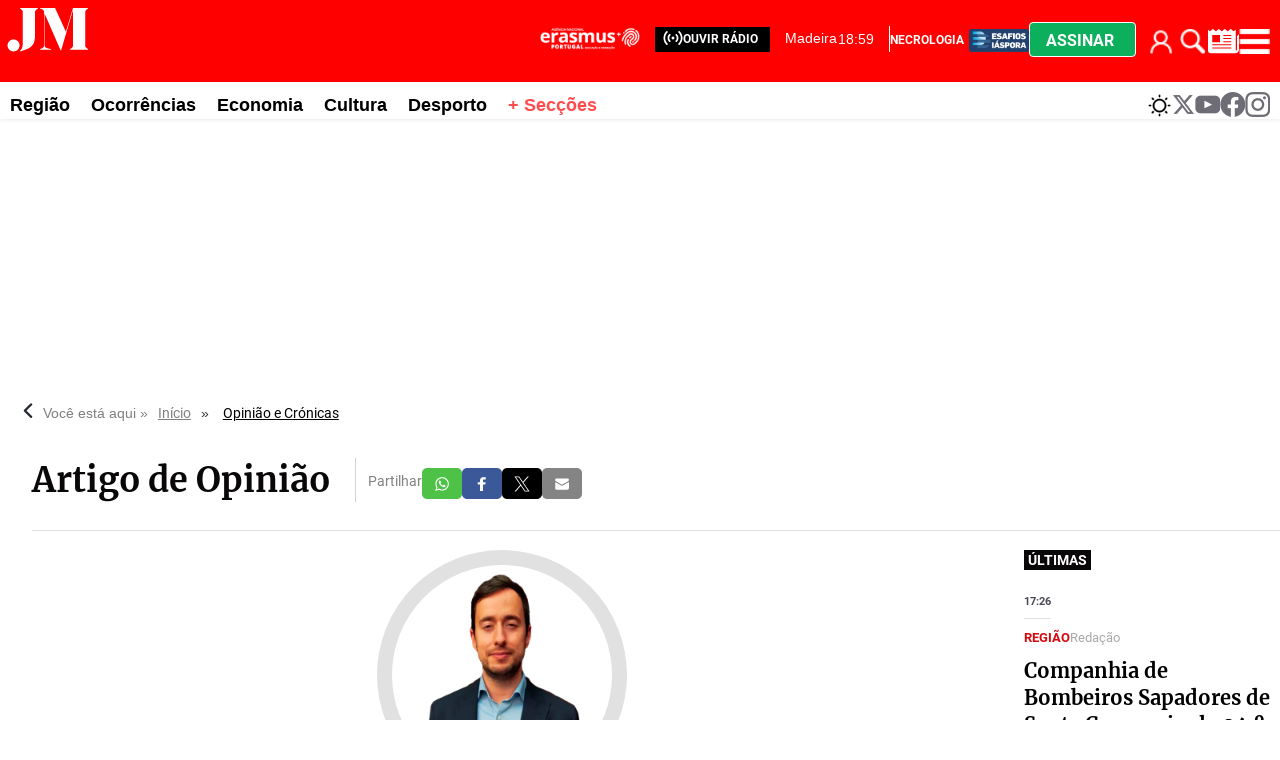

--- FILE ---
content_type: text/html
request_url: https://www.jm-madeira.pt/kintra-portlet/html/ranking-viewer/ranking_details.jsp?portletItem=&refPreferenceId=rankingviewerportlet_WAR_trackingportlet_INSTANCE_d859367b12f0438b9b413800d3db0750&portletId=&scopeGroupId=890212192&companyId=10132&languageId=es_ES&plid=890212634&sectionPlid=0&secure=true&userId=10135&lifecycleRender=true&pathFriendlyURLPublic=%2Fweb&pathFriendlyURLPrivateUser=%2Fuser&pathFriendlyURLPrivateGroup=%2Fgroup&serverName=www.jm-madeira.pt&cdnHost=&pathImage=https%3A%2F%2Fwww.jm-madeira.pt%2Fimage&pathMain=%2Fc&pathContext=&urlPortal=https%3A%2F%2Fwww.jm-madeira.pt&isMobileRequest=0&pathThemeImages=https%3A%2F%2Fwww.jm-madeira.pt%2Fhtml%2Fthemes%2Fiter_basic%2Fimages
body_size: 4443
content:
<html>
 <head></head>
 <body>
  <div class="iter-tabview-content-item  "> 
   <div class="element  full-access norestricted iter-rankingtab-mostviewed-bd" iteridart="DK19464007"> 
    <div class="item_template IMG_INF1_INF2_TIT_TXT_83 odd n1 "> 
     <div class="media_block"> 
      <div class="multimedia"> 
       <div class="multimediaIconMacroWrapper">
        <a href="/regiao/judiciaria-apela-a-populacao-para-identificar-cadaver-DK19464007" class="cutlineShow">
          
         <div frame="crop_medium" style="position: relative; width: 100%; padding-top: 52.50%;">
          <img itercontenttypein="TeaserImage" itercontenttypeout="Image" src="//www.jm-madeira.pt/binrepository/400x500/0c62/400d210/none/890212192/NUHS/whatsapp-image-2026-01-15-at-11-56_642-8980911_20260115133846.jpg" srcset="//www.jm-madeira.pt/binrepository/400x500/0c62/400d210/none/890212192/NUHS/whatsapp-image-2026-01-15-at-11-56_642-8980911_20260115133846.jpg 400w,//www.jm-madeira.pt/binrepository/333x417/0c52/333d175/none/890212192/NUHO/whatsapp-image-2026-01-15-at-11-56_642-8980911_20260115133846.jpg 333w" width="400" height="210" style="bottom: 0; left: 0; top: 0; right: 0;
height: auto; width: auto;
max-height: 100%; max-width: 100%;
display: block; position: absolute; margin: auto;" iterimgid="642-8980911" sizes="100vw" alt="Judiciária apela à população para identificar cadáver" title="Judiciária apela à população para identificar cadáver">
         </div> 
         <span class="  right top"></span></a>
       </div> 
       <div class="inf1"> 
        <div class="date" style="position:absolute;">
          12:00 
        </div> 
       </div> 
      </div> 
     </div> 
     <div class="text_block3 "> 
      <div class="inf2"> 
       <div class="seccao"> 
        <div class="article-section" itemprop="articleSection">
         <a class="seccion" href="/regiao"><span class="assigned-section">Região </span></a>
        </div> 
       </div> 
       <div class="autor"> 
        <ul> 
         <li class="byline" itemprop="author"><a href="/autor/-/meta/romina-barreto">Romina Barreto</a>
          <div class="add_topic_to_favorite_button topic_884248859 author" value="Romina Barreto" id="884248859" title="Seguir este autor" onclick="click_favorite_topic('884248859', $('#favorite_topic_alert_884248859_19464007'))"></div>
          <div id="favorite_topic_alert_884248859_19464007" class="favorite_topic_alert" style="display: none;">
           Autor marcado para seguir
          </div></li>
        </ul> 
       </div> 
      </div> 
      <div class="headline"> 
       <a href="/regiao/judiciaria-apela-a-populacao-para-identificar-cadaver-DK19464007"><h2>Judiciária apela à população para identificar cadáver</h2></a> 
      </div> 
      <div class="teasertext"> 
       <div class="text-wrapper" mlnid="idcon=8981163;order=8.0"> 
        <p>A PJ lançou um apelo à população no âmbito de um inquérito destinado à identificação de um cadáver em avançado estado de decomposição, encontrado a 4 de<span class="ellipsis">...</span> </p>
       </div> 
      </div> 
     </div> 
    </div>
   </div>
   <div class="element  full-access norestricted iter-rankingtab-mostviewed-bd" iteridart="MJ19459261"> 
    <div class="item_template IMG_INF1_INF2_TIT_TXT_83 even n2 "> 
     <div class="media_block"> 
      <div class="multimedia"> 
       <div class="multimediaIconMacroWrapper">
        <a href="/ocorrencias/homem-em-estado-grave-apos-queda-de-varios-metros-MJ19459261" class="cutlineShow">
          
         <div frame="crop_medium" style="position: relative; width: 100%; padding-top: 52.50%;">
          <img itercontenttypein="TeaserImage" itercontenttypeout="Image" src="//www.jm-madeira.pt/binrepository/400x283/0c73/400d210/none/890212192/YFQN/ocorrencias-15_642-8979338_20260114170143.jpg" srcset="//www.jm-madeira.pt/binrepository/400x283/0c73/400d210/none/890212192/YFQN/ocorrencias-15_642-8979338_20260114170143.jpg 400w,//www.jm-madeira.pt/binrepository/333x236/0c61/333d175/none/890212192/YFUE/ocorrencias-15_642-8979338_20260114170143.jpg 333w" width="400" height="210" style="bottom: 0; left: 0; top: 0; right: 0;
height: auto; width: auto;
max-height: 100%; max-width: 100%;
display: block; position: absolute; margin: auto;" iterimgid="642-8979338" sizes="100vw" alt="Homem foi transportado ao hospital em estado grave" title="Homem foi transportado ao hospital em estado grave">
         </div> 
         <span class="  right top"></span></a>
       </div> 
       <div class="inf1"> 
        <div class="date" style="position:absolute;">
          16:01 
        </div> 
       </div> 
      </div> 
     </div> 
     <div class="text_block3 "> 
      <div class="inf2"> 
       <div class="seccao"> 
        <div class="article-section" itemprop="articleSection">
         <a class="seccion" href="/ocorrencias"><span class="assigned-section">Ocorrências </span></a>
        </div> 
       </div> 
       <div class="autor"> 
        <ul> 
         <li class="byline" itemprop="author"><a href="/autor/-/meta/paulo-graca">Paulo Graça</a>
          <div class="add_topic_to_favorite_button topic_884248881 author" value="Paulo Graça" id="884248881" title="Seguir este autor" onclick="click_favorite_topic('884248881', $('#favorite_topic_alert_884248881_19459261'))"></div>
          <div id="favorite_topic_alert_884248881_19459261" class="favorite_topic_alert" style="display: none;">
           Autor marcado para seguir
          </div></li>
        </ul> 
       </div> 
      </div> 
      <div class="headline"> 
       <a href="/ocorrencias/homem-em-estado-grave-apos-queda-de-varios-metros-MJ19459261"><h2>Homem em estado grave após queda de vários metros</h2></a> 
      </div> 
      <div class="teasertext"> 
       <div class="text-wrapper" mlnid="idcon=8979337;order=6.0"> 
        <p>Uma equipa pré-hospitalar dos Bombeiros Voluntários Madeirenses (BVM) e uma equipa médica da EMIR foram acionadas, esta quarta-feira, ao início da tarde,<span class="ellipsis">...</span> </p>
       </div> 
      </div> 
     </div> 
    </div>
   </div>
   <div class="element  full-access norestricted iter-rankingtab-mostviewed-bd" iteridart="HJ19454056"> 
    <div class="item_template IMG_INF1_INF2_TIT_TXT_83 odd n3 "> 
     <div class="media_block"> 
      <div class="multimedia"> 
       <div class="multimediaIconMacroWrapper">
        <a href="/regiao/polemica-rodeia-retiro-de-falso-padre-na-regiao-HJ19454056" class="cutlineShow">
          
         <div frame="crop_medium" style="position: relative; width: 100%; padding-top: 52.50%;">
          <img itercontenttypein="TeaserImage" itercontenttypeout="Image" src="//www.jm-madeira.pt/binrepository/400x225/0c8/400d210/none/890212192/JJHD/3189cda9-60a8-4e1b-8560-0474d7190d54_642-8978089_20260113231446.jpg" srcset="//www.jm-madeira.pt/binrepository/400x225/0c8/400d210/none/890212192/JJHD/3189cda9-60a8-4e1b-8560-0474d7190d54_642-8978089_20260113231446.jpg 400w,//www.jm-madeira.pt/binrepository/333x188/0c7/333d175/none/890212192/JJHT/3189cda9-60a8-4e1b-8560-0474d7190d54_642-8978089_20260113231446.jpg 333w" width="400" height="210" style="bottom: 0; left: 0; top: 0; right: 0;
height: auto; width: auto;
max-height: 100%; max-width: 100%;
display: block; position: absolute; margin: auto;" iterimgid="642-8978089" sizes="100vw" alt="Polémica rodeia retiro de “falso padre” na Região" title="Polémica rodeia retiro de “falso padre” na Região">
         </div> 
         <span class="  right top"></span></a>
       </div> 
       <div class="inf1"> 
        <div class="date" style="position:absolute;">
          6:55 
        </div> 
       </div> 
      </div> 
     </div> 
     <div class="text_block3 "> 
      <div class="inf2"> 
       <div class="seccao"> 
        <div class="article-section" itemprop="articleSection">
         <a class="seccion" href="/regiao"><span class="assigned-section">Região </span></a>
        </div> 
       </div> 
       <div class="autor"> 
        <ul> 
         <li class="byline" itemprop="author"><a href="/autor/-/meta/carla-sousa">Carla Sousa</a>
          <div class="add_topic_to_favorite_button topic_884248853 author" value="Carla Sousa" id="884248853" title="Seguir este autor" onclick="click_favorite_topic('884248853', $('#favorite_topic_alert_884248853_19454056'))"></div>
          <div id="favorite_topic_alert_884248853_19454056" class="favorite_topic_alert" style="display: none;">
           Autor marcado para seguir
          </div></li>
        </ul> 
       </div> 
      </div> 
      <div class="headline"> 
       <a href="/regiao/polemica-rodeia-retiro-de-falso-padre-na-regiao-HJ19454056"><h2>Polémica rodeia retiro de “falso padre” na Região</h2></a> 
      </div> 
      <div class="teasertext"> 
       <div class="text-wrapper" mlnid="idcon=8978088;order=6.0"> 
        <p>Bom dia!</p>
        <p>A Diocese de Aveiro lançou um alerta sobre Francisco Marques, assegurando tratar-se de um “falso padre”. O visado, que estará em Machico para um<span class="ellipsis">...</span> </p>
       </div> 
      </div> 
     </div> 
    </div>
   </div>
   <div class="element  full-access norestricted iter-rankingtab-mostviewed-bd" iteridart="CJ19457731"> 
    <div class="item_template IMG_INF1_INF2_TIT_TXT_83 even n4 "> 
     <div class="media_block"> 
      <div class="multimedia"> 
       <div class="multimediaIconMacroWrapper">
        <a href="/ocorrencias/jovem-ferido-em-acidente-na-avenida-das-madalenas-CJ19457731" class="cutlineShow">
          
         <div frame="crop_medium" style="position: relative; width: 100%; padding-top: 52.50%;">
          <img itercontenttypein="TeaserImage" itercontenttypeout="Image" src="//www.jm-madeira.pt/binrepository/400x267/0c29/400d210/none/890212192/SXRQ/shutterstock_642-8978864_20260114131307.jpg" srcset="//www.jm-madeira.pt/binrepository/400x267/0c29/400d210/none/890212192/SXRQ/shutterstock_642-8978864_20260114131307.jpg 400w,//www.jm-madeira.pt/binrepository/333x223/0c24/333d175/none/890212192/SXLV/shutterstock_642-8978864_20260114131307.jpg 333w" width="400" height="210" style="bottom: 0; left: 0; top: 0; right: 0;
height: auto; width: auto;
max-height: 100%; max-width: 100%;
display: block; position: absolute; margin: auto;" iterimgid="642-8978864" sizes="100vw" alt="Um jovem ficou ontem ferido na sequência de um acidente de viação." title="Um jovem ficou ontem ferido na sequência de um acidente de viação.">
         </div> 
         <span class="  right top"></span></a>
       </div> 
       <div class="inf1"> 
        <div class="date" style="position:absolute;">
          12:13 
        </div> 
       </div> 
      </div> 
     </div> 
     <div class="text_block3 "> 
      <div class="inf2"> 
       <div class="seccao"> 
        <div class="article-section" itemprop="articleSection">
         <a class="seccion" href="/ocorrencias"><span class="assigned-section">Ocorrências </span></a>
        </div> 
       </div> 
       <div class="autor"> 
        <ul> 
         <li class="byline" itemprop="author"><a href="/autor/-/meta/paulo-graca">Paulo Graça</a>
          <div class="add_topic_to_favorite_button topic_884248881 author" value="Paulo Graça" id="884248881" title="Seguir este autor" onclick="click_favorite_topic('884248881', $('#favorite_topic_alert_884248881_19457731'))"></div>
          <div id="favorite_topic_alert_884248881_19457731" class="favorite_topic_alert" style="display: none;">
           Autor marcado para seguir
          </div></li>
        </ul> 
       </div> 
      </div> 
      <div class="headline"> 
       <a href="/ocorrencias/jovem-ferido-em-acidente-na-avenida-das-madalenas-CJ19457731"><h2>Jovem ferido em acidente na Avenida das Madalenas</h2></a> 
      </div> 
      <div class="teasertext"> 
       <div class="text-wrapper" mlnid="idcon=8978863;order=6.0"> 
        <p>Um jovem de 17 anos foi, ao final da tarde de ontem, assistido na Avenida das Madalenas, no Funchal, pela equipa médica da EMIR e por socorristas da Cruz<span class="ellipsis">...</span> </p>
       </div> 
      </div> 
     </div> 
    </div>
   </div>
   <div class="element  full-access norestricted iter-rankingtab-mostviewed-bd" iteridart="EJ19457443"> 
    <div class="item_template IMG_INF1_INF2_TIT_TXT_83 odd n5 "> 
     <div class="media_block"> 
      <div class="multimedia"> 
       <div class="multimediaIconMacroWrapper">
        <a href="/ocorrencias/homem-detido-por-trafico-de-droga-no-funchal-EJ19457443" class="cutlineShow">
          
         <div frame="crop_medium" style="position: relative; width: 100%; padding-top: 52.50%;">
          <img itercontenttypein="TeaserImage" itercontenttypeout="Image" src="//www.jm-madeira.pt/binrepository/400x267/0c29/400d210/none/890212192/TXOM/shutterstock-1464085724-1_642-8978799_20260114123105.jpg" srcset="//www.jm-madeira.pt/binrepository/400x267/0c29/400d210/none/890212192/TXOM/shutterstock-1464085724-1_642-8978799_20260114123105.jpg 400w,//www.jm-madeira.pt/binrepository/333x223/0c24/333d175/none/890212192/TXOA/shutterstock-1464085724-1_642-8978799_20260114123105.jpg 333w" width="400" height="210" style="bottom: 0; left: 0; top: 0; right: 0;
height: auto; width: auto;
max-height: 100%; max-width: 100%;
display: block; position: absolute; margin: auto;" iterimgid="642-8978799" sizes="100vw" alt="Homem detido por tráfico de droga no Funchal" title="Homem detido por tráfico de droga no Funchal">
         </div> 
         <span class="  right top"></span></a>
       </div> 
       <div class="inf1"> 
        <div class="date" style="position:absolute;">
          11:27 
        </div> 
       </div> 
      </div> 
     </div> 
     <div class="text_block3 "> 
      <div class="inf2"> 
       <div class="seccao"> 
        <div class="article-section" itemprop="articleSection">
         <a class="seccion" href="/ocorrencias"><span class="assigned-section">Ocorrências </span></a>
        </div> 
       </div> 
       <div class="autor"> 
        <ul> 
         <li class="byline" itemprop="author"><a href="/autor/-/meta/ligia-neves">Lígia Neves</a>
          <div class="add_topic_to_favorite_button topic_897472827 author" value="Lígia Neves" id="897472827" title="Seguir este autor" onclick="click_favorite_topic('897472827', $('#favorite_topic_alert_897472827_19457443'))"></div>
          <div id="favorite_topic_alert_897472827_19457443" class="favorite_topic_alert" style="display: none;">
           Autor marcado para seguir
          </div></li>
        </ul> 
       </div> 
      </div> 
      <div class="headline"> 
       <a href="/ocorrencias/homem-detido-por-trafico-de-droga-no-funchal-EJ19457443"><h2>Homem detido por tráfico de droga no Funchal</h2></a> 
      </div> 
      <div class="teasertext"> 
       <div class="text-wrapper" mlnid="idcon=8978798;order=6.0"> 
        <p>Foi detido, em flagrante delito, um homem de 45 anos, residente no concelho do Funchal, pelo crime de tráfico de estupefacientes.</p>
        <p>De acordo com o Comando<span class="ellipsis">...</span> </p>
       </div> 
      </div> 
     </div> 
    </div>
   </div>
   <div class="element  full-access norestricted iter-rankingtab-mostviewed-bd" iteridart="FK19460603"> 
    <div class="item_template IMG_INF1_INF2_TIT_TXT_83 even n6 "> 
     <div class="media_block"> 
      <div class="multimedia"> 
       <div class="multimediaIconMacroWrapper">
        <a href="/economia/suspensao-de-nao-divida-nos-reembolsos-e-o-primeiro-passo-para-banir-medida-diz-eduardo-jesus-FK19460603" class="cutlineShow">
          
         <div frame="crop_medium" style="position: relative; width: 100%; padding-top: 52.50%;">
          <img itercontenttypein="TeaserImage" itercontenttypeout="Image" src="//www.jm-madeira.pt/binrepository/401x267/0c0/400d210/none/890212192/DNJB/sessa-o-solene-25-novembro-24_642-8979823_20260114231312.jpg" srcset="//www.jm-madeira.pt/binrepository/401x267/0c0/400d210/none/890212192/DNJB/sessa-o-solene-25-novembro-24_642-8979823_20260114231312.jpg 400w,//www.jm-madeira.pt/binrepository/334x223/0c0/333d175/none/890212192/DNIE/sessa-o-solene-25-novembro-24_642-8979823_20260114231312.jpg 333w" width="400" height="210" style="bottom: 0; left: 0; top: 0; right: 0;
height: auto; width: auto;
max-height: 100%; max-width: 100%;
display: block; position: absolute; margin: auto;" iterimgid="642-8979823" sizes="100vw" alt="Suspensão de não dívida nos reembolsos “é o primeiro passo” para banir medida, diz Eduardo Jesus" title="Suspensão de não dívida nos reembolsos “é o primeiro passo” para banir medida, diz Eduardo Jesus">
         </div> 
         <span class="  right top"></span></a>
       </div> 
       <div class="inf1"> 
        <div class="date" style="position:absolute;">
          22:13 
        </div> 
       </div> 
      </div> 
     </div> 
     <div class="text_block3 "> 
      <div class="inf2"> 
       <div class="seccao"> 
        <div class="article-section" itemprop="articleSection">
         <a class="seccion" href="/economia"><span class="assigned-section">Economia </span></a>
        </div> 
       </div> 
       <div class="autor"> 
        <ul> 
         <li class="byline" itemprop="author"><a href="/autor/-/meta/edmar-fernandes">Edmar Fernandes</a>
          <div class="add_topic_to_favorite_button topic_884248851 author" value="Edmar Fernandes" id="884248851" title="Seguir este autor" onclick="click_favorite_topic('884248851', $('#favorite_topic_alert_884248851_19460603'))"></div>
          <div id="favorite_topic_alert_884248851_19460603" class="favorite_topic_alert" style="display: none;">
           Autor marcado para seguir
          </div></li>
        </ul> 
       </div> 
      </div> 
      <div class="headline"> 
       <a href="/economia/suspensao-de-nao-divida-nos-reembolsos-e-o-primeiro-passo-para-banir-medida-diz-eduardo-jesus-FK19460603"><h2>Suspensão de não dívida nos reembolsos “é o primeiro passo” para banir medida, diz Eduardo Jesus</h2></a> 
      </div> 
      <div class="teasertext"> 
       <div class="text-wrapper" mlnid="idcon=8979822;order=6.0"> 
        <p>A decisão de suspender a obrigação de apresentar uma certidão de não dívida fiscal foi “bem acolhida” pelo Governo Regional, afirmou há instantes o secretário<span class="ellipsis">...</span> </p>
       </div> 
      </div> 
     </div> 
    </div>
   </div>
   <div class="element  full-access norestricted iter-rankingtab-mostviewed-bd" iteridart="JJ19458504"> 
    <div class="item_template IMG_INF1_INF2_TIT_TXT_83 odd n7 "> 
     <div class="media_block"> 
      <div class="multimedia"> 
       <div class="multimediaIconMacroWrapper">
        <a href="/regiao/taxisram-convoca-protesto-em-marcha-lenta-no-porto-do-funchal-JJ19458504" class="cutlineShow">
          
         <div frame="crop_medium" style="position: relative; width: 100%; padding-top: 52.50%;">
          <img itercontenttypein="TeaserImage" itercontenttypeout="Image" src="//www.jm-madeira.pt/binrepository/401x267/0c15/400d210/none/890212192/FTSA/taxis-2_642-8979088_20260114151656.jpg" srcset="//www.jm-madeira.pt/binrepository/401x267/0c15/400d210/none/890212192/FTSA/taxis-2_642-8979088_20260114151656.jpg 400w,//www.jm-madeira.pt/binrepository/334x223/0c13/333d175/none/890212192/FTTY/taxis-2_642-8979088_20260114151656.jpg 333w" width="400" height="210" style="bottom: 0; left: 0; top: 0; right: 0;
height: auto; width: auto;
max-height: 100%; max-width: 100%;
display: block; position: absolute; margin: auto;" iterimgid="642-8979088" sizes="100vw" alt="No comunicado assinado por Paulo Pereira, presidente da Direção da associação, a TáxisRAM afirma que a iniciativa surge “face à inexistência de qualquer solução efetiva para os problemas reiteradamente denunciados no setor do táxi no Porto do Funchal”, invocando o direito constitucional de reunião e manifestação." title="No comunicado assinado por Paulo Pereira, presidente da Direção da associação, a TáxisRAM afirma que a iniciativa surge “face à inexistência de qualquer solução efetiva para os problemas reiteradamente denunciados no setor do táxi no Porto do Funchal”, invocando o direito constitucional de reunião e manifestação.">
         </div> 
         <span class="  right top"></span></a>
       </div> 
       <div class="inf1"> 
        <div class="date" style="position:absolute;">
          14:16 
        </div> 
       </div> 
      </div> 
     </div> 
     <div class="text_block3 "> 
      <div class="inf2"> 
       <div class="seccao"> 
        <div class="article-section" itemprop="articleSection">
         <a class="seccion" href="/regiao"><span class="assigned-section">Região </span></a>
        </div> 
       </div> 
       <div class="autor"> 
        <ul> 
         <li class="byline" itemprop="author"><a href="/autor/-/meta/catarina-gouveia">Catarina Gouveia</a>
          <div class="add_topic_to_favorite_button topic_884248869 author" value="Catarina Gouveia" id="884248869" title="Seguir este autor" onclick="click_favorite_topic('884248869', $('#favorite_topic_alert_884248869_19458504'))"></div>
          <div id="favorite_topic_alert_884248869_19458504" class="favorite_topic_alert" style="display: none;">
           Autor marcado para seguir
          </div></li>
        </ul> 
       </div> 
      </div> 
      <div class="headline"> 
       <a href="/regiao/taxisram-convoca-protesto-em-marcha-lenta-no-porto-do-funchal-JJ19458504"><h2>TáxisRAM convoca protesto em marcha lenta no Porto do Funchal</h2></a> 
      </div> 
      <div class="teasertext"> 
       <div class="text-wrapper" mlnid="idcon=8979087;order=6.0"> 
        <p>A TáxisRAM – Associação de Táxis da Região Autónoma da Madeira comunicou às autoridades a realização de uma ação de protesto e manifestação pacífica, em<span class="ellipsis">...</span> </p>
       </div> 
      </div> 
     </div> 
    </div>
   </div>
   <div class="element  full-access norestricted iter-rankingtab-mostviewed-bd" iteridart="NK19463961"> 
    <script>
        jQryIter(document).bind("rankingCompleteLoad", function(e,id) {
            var rankingElement = jQryIter("#" + id);
        });
    </script> 
    <div class="ad_cont"> 
     <div class="akcelo-wrapper akcelo-wrapper-label akcelo-placeholder " data-ad-text="" data-placeholder-text="Ad" style="width:100%;height:250px;"> 
      <div id="Jm-madeira_BTF8_300x250"></div> 
     </div> 
     <span class="pub">• PUB</span> 
    </div> 
    <div class="item_template IMG_INF1_INF2_TIT_TXT_83 even n8 "> 
     <div class="media_block"> 
      <div class="multimedia"> 
       <div class="multimediaIconMacroWrapper">
        <a href="/ocorrencias/psp-detem-homem-por-trafico-de-droga-em-santana-NK19463961" class="cutlineShow">
          
         <div frame="crop_medium" style="position: relative; width: 100%; padding-top: 52.50%;">
          <img itercontenttypein="TeaserImage" itercontenttypeout="Image" src="//www.jm-madeira.pt/binrepository/400x277/0c34/400d210/none/890212192/CXQC/d12ac1b1-2878-46e5-9d7f-03f260366037_642-8980836_20260115123105.jpg" srcset="//www.jm-madeira.pt/binrepository/400x277/0c34/400d210/none/890212192/CXQC/d12ac1b1-2878-46e5-9d7f-03f260366037_642-8980836_20260115123105.jpg 400w,//www.jm-madeira.pt/binrepository/333x231/0c28/333d175/none/890212192/CXQJ/d12ac1b1-2878-46e5-9d7f-03f260366037_642-8980836_20260115123105.jpg 333w" width="400" height="210" style="bottom: 0; left: 0; top: 0; right: 0;
height: auto; width: auto;
max-height: 100%; max-width: 100%;
display: block; position: absolute; margin: auto;" iterimgid="642-8980836" sizes="100vw" alt="PSP detém homem por tráfico de droga em Santana" title="PSP detém homem por tráfico de droga em Santana">
         </div> 
         <span class="  right top"></span></a>
       </div> 
       <div class="inf1"> 
        <div class="date" style="position:absolute;">
          11:31 
        </div> 
       </div> 
      </div> 
     </div> 
     <div class="text_block3 "> 
      <div class="inf2"> 
       <div class="seccao"> 
        <div class="article-section" itemprop="articleSection">
         <a class="seccion" href="/ocorrencias"><span class="assigned-section">Ocorrências </span></a>
        </div> 
       </div> 
       <div class="autor"> 
        <ul> 
         <li class="byline" itemprop="author"><a href="/autor/-/meta/romina-barreto">Romina Barreto</a>
          <div class="add_topic_to_favorite_button topic_884248859 author" value="Romina Barreto" id="884248859" title="Seguir este autor" onclick="click_favorite_topic('884248859', $('#favorite_topic_alert_884248859_19463961'))"></div>
          <div id="favorite_topic_alert_884248859_19463961" class="favorite_topic_alert" style="display: none;">
           Autor marcado para seguir
          </div></li>
        </ul> 
       </div> 
      </div> 
      <div class="headline"> 
       <a href="/ocorrencias/psp-detem-homem-por-trafico-de-droga-em-santana-NK19463961"><h2>PSP detém homem por tráfico de droga em Santana</h2></a> 
      </div> 
      <div class="teasertext"> 
       <div class="text-wrapper" mlnid="idcon=8980835;order=6.0"> 
        <p>A PSP deteve, na manhã de 13 de janeiro, um homem de 55 anos, na freguesia de Santana, por suspeitas do crime de tráfico de estupefacientes, na sequência<span class="ellipsis">...</span> </p>
       </div> 
      </div> 
     </div> 
    </div>
   </div>
   <div class="element  full-access norestricted iter-rankingtab-mostviewed-bd" iteridart="KK19460192"> 
    <div class="item_template IMG_INF1_INF2_TIT_TXT_83 odd n9 "> 
     <div class="media_block"> 
      <div class="multimedia"> 
       <div class="multimediaIconMacroWrapper">
        <a href="/regiao/governo-suspende-exigencia-de-situacao-contributiva-regularizada-no-acesso-ao-subsidio-de-mobilidade-KK19460192" class="cutlineShow">
          
         <div frame="crop_medium" style="position: relative; width: 100%; padding-top: 52.50%;">
          <img itercontenttypein="TeaserImage" itercontenttypeout="Image" src="//www.jm-madeira.pt/binrepository/400x267/0c29/400d210/none/890212192/NTFC/ctt-reembolso-subsi-dio-de-mobilidade_642-8979623_20260114205656.jpg" srcset="//www.jm-madeira.pt/binrepository/400x267/0c29/400d210/none/890212192/NTFC/ctt-reembolso-subsi-dio-de-mobilidade_642-8979623_20260114205656.jpg 400w,//www.jm-madeira.pt/binrepository/333x223/0c24/333d175/none/890212192/NTFH/ctt-reembolso-subsi-dio-de-mobilidade_642-8979623_20260114205656.jpg 333w" width="400" height="210" style="bottom: 0; left: 0; top: 0; right: 0;
height: auto; width: auto;
max-height: 100%; max-width: 100%;
display: block; position: absolute; margin: auto;" iterimgid="642-8979623" sizes="100vw" alt="Governo suspende exigência de situação contributiva regularizada no acesso ao subsídio de mobilidade" title="Governo suspende exigência de situação contributiva regularizada no acesso ao subsídio de mobilidade">
         </div> 
         <span class="  right top"></span></a>
       </div> 
       <div class="inf1"> 
        <div class="date" style="position:absolute;">
          19:56 
        </div> 
       </div> 
      </div> 
     </div> 
     <div class="text_block3 "> 
      <div class="inf2"> 
       <div class="seccao"> 
        <div class="article-section" itemprop="articleSection">
         <a class="seccion" href="/regiao"><span class="assigned-section">Região </span></a>
        </div> 
       </div> 
       <div class="autor"> 
        <ul> 
         <li class="byline" itemprop="author"><a href="/autor/-/meta/lusa">Lusa</a>
          <div class="add_topic_to_favorite_button topic_893987056 author" value="Lusa" id="893987056" title="Seguir este autor" onclick="click_favorite_topic('893987056', $('#favorite_topic_alert_893987056_19460192'))"></div>
          <div id="favorite_topic_alert_893987056_19460192" class="favorite_topic_alert" style="display: none;">
           Autor marcado para seguir
          </div></li>
        </ul> 
       </div> 
      </div> 
      <div class="headline"> 
       <a href="/regiao/governo-suspende-exigencia-de-situacao-contributiva-regularizada-no-acesso-ao-subsidio-de-mobilidade-KK19460192"><h2>Governo suspende exigência de situação contributiva regularizada no acesso ao subsídio de mobilidade</h2></a> 
      </div> 
      <div class="teasertext"> 
       <div class="text-wrapper" mlnid="idcon=8979622;order=6.0"> 
        <p>O Governo decidiu suspender a exigência de situação contributiva regularizada no acesso ao subsídio social de mobilidade até ao final de janeiro e avaliar<span class="ellipsis">...</span> </p>
       </div> 
      </div> 
     </div> 
    </div>
   </div>
   <div class="element  full-access norestricted iter-rankingtab-mostviewed-bd" iteridart="FJ19456443"> 
    <div class="item_template IMG_INF1_INF2_TIT_TXT_83 even n10 last"> 
     <div class="media_block"> 
      <div class="multimedia"> 
       <div class="multimediaIconMacroWrapper">
        <a href="/ocorrencias/incendio-em-viatura-gera-alarme-durante-a-madrugada-FJ19456443" class="cutlineShow">
          
         <div frame="crop_medium" style="position: relative; width: 100%; padding-top: 52.50%;">
          <img itercontenttypein="TeaserImage" itercontenttypeout="Image" src="//www.jm-madeira.pt/binrepository/401x267/0c57/400d210/none/890212192/CUWY/image-incendio-porto-moniz-4_642-8978367_20260114101821.jpg" srcset="//www.jm-madeira.pt/binrepository/401x267/0c57/400d210/none/890212192/CUWY/image-incendio-porto-moniz-4_642-8978367_20260114101821.jpg 400w,//www.jm-madeira.pt/binrepository/334x223/0c48/333d175/none/890212192/CUWH/image-incendio-porto-moniz-4_642-8978367_20260114101821.jpg 333w" width="400" height="210" style="bottom: 0; left: 0; top: 0; right: 0;
height: auto; width: auto;
max-height: 100%; max-width: 100%;
display: block; position: absolute; margin: auto;" iterimgid="642-8978367" sizes="100vw" alt="Incêndio em viatura gera alarme durante a madrugada" title="Incêndio em viatura gera alarme durante a madrugada">
         </div> 
         <span class="  right top"></span></a>
       </div> 
       <div class="inf1"> 
        <div class="date" style="position:absolute;">
          9:10 
        </div> 
       </div> 
      </div> 
     </div> 
     <div class="text_block3 "> 
      <div class="inf2"> 
       <div class="seccao"> 
        <div class="article-section" itemprop="articleSection">
         <a class="seccion" href="/ocorrencias"><span class="assigned-section">Ocorrências </span></a>
        </div> 
       </div> 
       <div class="autor"> 
        <ul> 
         <li class="byline" itemprop="author"><a href="/autor/-/meta/joao-correia">João Correia</a>
          <div class="add_topic_to_favorite_button topic_1278565019 author" value="João Correia" id="1278565019" title="Seguir este autor" onclick="click_favorite_topic('1278565019', $('#favorite_topic_alert_1278565019_19456443'))"></div>
          <div id="favorite_topic_alert_1278565019_19456443" class="favorite_topic_alert" style="display: none;">
           Autor marcado para seguir
          </div></li>
        </ul> 
       </div> 
      </div> 
      <div class="headline"> 
       <a href="/ocorrencias/incendio-em-viatura-gera-alarme-durante-a-madrugada-FJ19456443"><h2>Incêndio em viatura gera alarme durante a madrugada</h2></a> 
      </div> 
      <div class="teasertext"> 
       <div class="text-wrapper" mlnid="idcon=8978362;order=4.0"> 
        <p>Durante esta madrugada, pelas 3h30, deflagrou um incêndio numa viatura dentro de uma garagem de um edifício na Estrada Comandante Camacho de Freitas, em<span class="ellipsis">...</span> </p>
       </div> 
      </div> 
     </div> 
    </div>
   </div> 
  </div> 
 </body>
</html>

--- FILE ---
content_type: text/html; charset=utf-8
request_url: https://www.google.com/recaptcha/api2/anchor?ar=1&k=6Levt_AlAAAAAOIfxH1Dyf_oHTCxtA15GiWuR88o&co=aHR0cHM6Ly93d3cuam0tbWFkZWlyYS5wdDo0NDM.&hl=en&v=PoyoqOPhxBO7pBk68S4YbpHZ&theme=light&size=compact&anchor-ms=20000&execute-ms=30000&cb=m4cry2tmim61
body_size: 50274
content:
<!DOCTYPE HTML><html dir="ltr" lang="en"><head><meta http-equiv="Content-Type" content="text/html; charset=UTF-8">
<meta http-equiv="X-UA-Compatible" content="IE=edge">
<title>reCAPTCHA</title>
<style type="text/css">
/* cyrillic-ext */
@font-face {
  font-family: 'Roboto';
  font-style: normal;
  font-weight: 400;
  font-stretch: 100%;
  src: url(//fonts.gstatic.com/s/roboto/v48/KFO7CnqEu92Fr1ME7kSn66aGLdTylUAMa3GUBHMdazTgWw.woff2) format('woff2');
  unicode-range: U+0460-052F, U+1C80-1C8A, U+20B4, U+2DE0-2DFF, U+A640-A69F, U+FE2E-FE2F;
}
/* cyrillic */
@font-face {
  font-family: 'Roboto';
  font-style: normal;
  font-weight: 400;
  font-stretch: 100%;
  src: url(//fonts.gstatic.com/s/roboto/v48/KFO7CnqEu92Fr1ME7kSn66aGLdTylUAMa3iUBHMdazTgWw.woff2) format('woff2');
  unicode-range: U+0301, U+0400-045F, U+0490-0491, U+04B0-04B1, U+2116;
}
/* greek-ext */
@font-face {
  font-family: 'Roboto';
  font-style: normal;
  font-weight: 400;
  font-stretch: 100%;
  src: url(//fonts.gstatic.com/s/roboto/v48/KFO7CnqEu92Fr1ME7kSn66aGLdTylUAMa3CUBHMdazTgWw.woff2) format('woff2');
  unicode-range: U+1F00-1FFF;
}
/* greek */
@font-face {
  font-family: 'Roboto';
  font-style: normal;
  font-weight: 400;
  font-stretch: 100%;
  src: url(//fonts.gstatic.com/s/roboto/v48/KFO7CnqEu92Fr1ME7kSn66aGLdTylUAMa3-UBHMdazTgWw.woff2) format('woff2');
  unicode-range: U+0370-0377, U+037A-037F, U+0384-038A, U+038C, U+038E-03A1, U+03A3-03FF;
}
/* math */
@font-face {
  font-family: 'Roboto';
  font-style: normal;
  font-weight: 400;
  font-stretch: 100%;
  src: url(//fonts.gstatic.com/s/roboto/v48/KFO7CnqEu92Fr1ME7kSn66aGLdTylUAMawCUBHMdazTgWw.woff2) format('woff2');
  unicode-range: U+0302-0303, U+0305, U+0307-0308, U+0310, U+0312, U+0315, U+031A, U+0326-0327, U+032C, U+032F-0330, U+0332-0333, U+0338, U+033A, U+0346, U+034D, U+0391-03A1, U+03A3-03A9, U+03B1-03C9, U+03D1, U+03D5-03D6, U+03F0-03F1, U+03F4-03F5, U+2016-2017, U+2034-2038, U+203C, U+2040, U+2043, U+2047, U+2050, U+2057, U+205F, U+2070-2071, U+2074-208E, U+2090-209C, U+20D0-20DC, U+20E1, U+20E5-20EF, U+2100-2112, U+2114-2115, U+2117-2121, U+2123-214F, U+2190, U+2192, U+2194-21AE, U+21B0-21E5, U+21F1-21F2, U+21F4-2211, U+2213-2214, U+2216-22FF, U+2308-230B, U+2310, U+2319, U+231C-2321, U+2336-237A, U+237C, U+2395, U+239B-23B7, U+23D0, U+23DC-23E1, U+2474-2475, U+25AF, U+25B3, U+25B7, U+25BD, U+25C1, U+25CA, U+25CC, U+25FB, U+266D-266F, U+27C0-27FF, U+2900-2AFF, U+2B0E-2B11, U+2B30-2B4C, U+2BFE, U+3030, U+FF5B, U+FF5D, U+1D400-1D7FF, U+1EE00-1EEFF;
}
/* symbols */
@font-face {
  font-family: 'Roboto';
  font-style: normal;
  font-weight: 400;
  font-stretch: 100%;
  src: url(//fonts.gstatic.com/s/roboto/v48/KFO7CnqEu92Fr1ME7kSn66aGLdTylUAMaxKUBHMdazTgWw.woff2) format('woff2');
  unicode-range: U+0001-000C, U+000E-001F, U+007F-009F, U+20DD-20E0, U+20E2-20E4, U+2150-218F, U+2190, U+2192, U+2194-2199, U+21AF, U+21E6-21F0, U+21F3, U+2218-2219, U+2299, U+22C4-22C6, U+2300-243F, U+2440-244A, U+2460-24FF, U+25A0-27BF, U+2800-28FF, U+2921-2922, U+2981, U+29BF, U+29EB, U+2B00-2BFF, U+4DC0-4DFF, U+FFF9-FFFB, U+10140-1018E, U+10190-1019C, U+101A0, U+101D0-101FD, U+102E0-102FB, U+10E60-10E7E, U+1D2C0-1D2D3, U+1D2E0-1D37F, U+1F000-1F0FF, U+1F100-1F1AD, U+1F1E6-1F1FF, U+1F30D-1F30F, U+1F315, U+1F31C, U+1F31E, U+1F320-1F32C, U+1F336, U+1F378, U+1F37D, U+1F382, U+1F393-1F39F, U+1F3A7-1F3A8, U+1F3AC-1F3AF, U+1F3C2, U+1F3C4-1F3C6, U+1F3CA-1F3CE, U+1F3D4-1F3E0, U+1F3ED, U+1F3F1-1F3F3, U+1F3F5-1F3F7, U+1F408, U+1F415, U+1F41F, U+1F426, U+1F43F, U+1F441-1F442, U+1F444, U+1F446-1F449, U+1F44C-1F44E, U+1F453, U+1F46A, U+1F47D, U+1F4A3, U+1F4B0, U+1F4B3, U+1F4B9, U+1F4BB, U+1F4BF, U+1F4C8-1F4CB, U+1F4D6, U+1F4DA, U+1F4DF, U+1F4E3-1F4E6, U+1F4EA-1F4ED, U+1F4F7, U+1F4F9-1F4FB, U+1F4FD-1F4FE, U+1F503, U+1F507-1F50B, U+1F50D, U+1F512-1F513, U+1F53E-1F54A, U+1F54F-1F5FA, U+1F610, U+1F650-1F67F, U+1F687, U+1F68D, U+1F691, U+1F694, U+1F698, U+1F6AD, U+1F6B2, U+1F6B9-1F6BA, U+1F6BC, U+1F6C6-1F6CF, U+1F6D3-1F6D7, U+1F6E0-1F6EA, U+1F6F0-1F6F3, U+1F6F7-1F6FC, U+1F700-1F7FF, U+1F800-1F80B, U+1F810-1F847, U+1F850-1F859, U+1F860-1F887, U+1F890-1F8AD, U+1F8B0-1F8BB, U+1F8C0-1F8C1, U+1F900-1F90B, U+1F93B, U+1F946, U+1F984, U+1F996, U+1F9E9, U+1FA00-1FA6F, U+1FA70-1FA7C, U+1FA80-1FA89, U+1FA8F-1FAC6, U+1FACE-1FADC, U+1FADF-1FAE9, U+1FAF0-1FAF8, U+1FB00-1FBFF;
}
/* vietnamese */
@font-face {
  font-family: 'Roboto';
  font-style: normal;
  font-weight: 400;
  font-stretch: 100%;
  src: url(//fonts.gstatic.com/s/roboto/v48/KFO7CnqEu92Fr1ME7kSn66aGLdTylUAMa3OUBHMdazTgWw.woff2) format('woff2');
  unicode-range: U+0102-0103, U+0110-0111, U+0128-0129, U+0168-0169, U+01A0-01A1, U+01AF-01B0, U+0300-0301, U+0303-0304, U+0308-0309, U+0323, U+0329, U+1EA0-1EF9, U+20AB;
}
/* latin-ext */
@font-face {
  font-family: 'Roboto';
  font-style: normal;
  font-weight: 400;
  font-stretch: 100%;
  src: url(//fonts.gstatic.com/s/roboto/v48/KFO7CnqEu92Fr1ME7kSn66aGLdTylUAMa3KUBHMdazTgWw.woff2) format('woff2');
  unicode-range: U+0100-02BA, U+02BD-02C5, U+02C7-02CC, U+02CE-02D7, U+02DD-02FF, U+0304, U+0308, U+0329, U+1D00-1DBF, U+1E00-1E9F, U+1EF2-1EFF, U+2020, U+20A0-20AB, U+20AD-20C0, U+2113, U+2C60-2C7F, U+A720-A7FF;
}
/* latin */
@font-face {
  font-family: 'Roboto';
  font-style: normal;
  font-weight: 400;
  font-stretch: 100%;
  src: url(//fonts.gstatic.com/s/roboto/v48/KFO7CnqEu92Fr1ME7kSn66aGLdTylUAMa3yUBHMdazQ.woff2) format('woff2');
  unicode-range: U+0000-00FF, U+0131, U+0152-0153, U+02BB-02BC, U+02C6, U+02DA, U+02DC, U+0304, U+0308, U+0329, U+2000-206F, U+20AC, U+2122, U+2191, U+2193, U+2212, U+2215, U+FEFF, U+FFFD;
}
/* cyrillic-ext */
@font-face {
  font-family: 'Roboto';
  font-style: normal;
  font-weight: 500;
  font-stretch: 100%;
  src: url(//fonts.gstatic.com/s/roboto/v48/KFO7CnqEu92Fr1ME7kSn66aGLdTylUAMa3GUBHMdazTgWw.woff2) format('woff2');
  unicode-range: U+0460-052F, U+1C80-1C8A, U+20B4, U+2DE0-2DFF, U+A640-A69F, U+FE2E-FE2F;
}
/* cyrillic */
@font-face {
  font-family: 'Roboto';
  font-style: normal;
  font-weight: 500;
  font-stretch: 100%;
  src: url(//fonts.gstatic.com/s/roboto/v48/KFO7CnqEu92Fr1ME7kSn66aGLdTylUAMa3iUBHMdazTgWw.woff2) format('woff2');
  unicode-range: U+0301, U+0400-045F, U+0490-0491, U+04B0-04B1, U+2116;
}
/* greek-ext */
@font-face {
  font-family: 'Roboto';
  font-style: normal;
  font-weight: 500;
  font-stretch: 100%;
  src: url(//fonts.gstatic.com/s/roboto/v48/KFO7CnqEu92Fr1ME7kSn66aGLdTylUAMa3CUBHMdazTgWw.woff2) format('woff2');
  unicode-range: U+1F00-1FFF;
}
/* greek */
@font-face {
  font-family: 'Roboto';
  font-style: normal;
  font-weight: 500;
  font-stretch: 100%;
  src: url(//fonts.gstatic.com/s/roboto/v48/KFO7CnqEu92Fr1ME7kSn66aGLdTylUAMa3-UBHMdazTgWw.woff2) format('woff2');
  unicode-range: U+0370-0377, U+037A-037F, U+0384-038A, U+038C, U+038E-03A1, U+03A3-03FF;
}
/* math */
@font-face {
  font-family: 'Roboto';
  font-style: normal;
  font-weight: 500;
  font-stretch: 100%;
  src: url(//fonts.gstatic.com/s/roboto/v48/KFO7CnqEu92Fr1ME7kSn66aGLdTylUAMawCUBHMdazTgWw.woff2) format('woff2');
  unicode-range: U+0302-0303, U+0305, U+0307-0308, U+0310, U+0312, U+0315, U+031A, U+0326-0327, U+032C, U+032F-0330, U+0332-0333, U+0338, U+033A, U+0346, U+034D, U+0391-03A1, U+03A3-03A9, U+03B1-03C9, U+03D1, U+03D5-03D6, U+03F0-03F1, U+03F4-03F5, U+2016-2017, U+2034-2038, U+203C, U+2040, U+2043, U+2047, U+2050, U+2057, U+205F, U+2070-2071, U+2074-208E, U+2090-209C, U+20D0-20DC, U+20E1, U+20E5-20EF, U+2100-2112, U+2114-2115, U+2117-2121, U+2123-214F, U+2190, U+2192, U+2194-21AE, U+21B0-21E5, U+21F1-21F2, U+21F4-2211, U+2213-2214, U+2216-22FF, U+2308-230B, U+2310, U+2319, U+231C-2321, U+2336-237A, U+237C, U+2395, U+239B-23B7, U+23D0, U+23DC-23E1, U+2474-2475, U+25AF, U+25B3, U+25B7, U+25BD, U+25C1, U+25CA, U+25CC, U+25FB, U+266D-266F, U+27C0-27FF, U+2900-2AFF, U+2B0E-2B11, U+2B30-2B4C, U+2BFE, U+3030, U+FF5B, U+FF5D, U+1D400-1D7FF, U+1EE00-1EEFF;
}
/* symbols */
@font-face {
  font-family: 'Roboto';
  font-style: normal;
  font-weight: 500;
  font-stretch: 100%;
  src: url(//fonts.gstatic.com/s/roboto/v48/KFO7CnqEu92Fr1ME7kSn66aGLdTylUAMaxKUBHMdazTgWw.woff2) format('woff2');
  unicode-range: U+0001-000C, U+000E-001F, U+007F-009F, U+20DD-20E0, U+20E2-20E4, U+2150-218F, U+2190, U+2192, U+2194-2199, U+21AF, U+21E6-21F0, U+21F3, U+2218-2219, U+2299, U+22C4-22C6, U+2300-243F, U+2440-244A, U+2460-24FF, U+25A0-27BF, U+2800-28FF, U+2921-2922, U+2981, U+29BF, U+29EB, U+2B00-2BFF, U+4DC0-4DFF, U+FFF9-FFFB, U+10140-1018E, U+10190-1019C, U+101A0, U+101D0-101FD, U+102E0-102FB, U+10E60-10E7E, U+1D2C0-1D2D3, U+1D2E0-1D37F, U+1F000-1F0FF, U+1F100-1F1AD, U+1F1E6-1F1FF, U+1F30D-1F30F, U+1F315, U+1F31C, U+1F31E, U+1F320-1F32C, U+1F336, U+1F378, U+1F37D, U+1F382, U+1F393-1F39F, U+1F3A7-1F3A8, U+1F3AC-1F3AF, U+1F3C2, U+1F3C4-1F3C6, U+1F3CA-1F3CE, U+1F3D4-1F3E0, U+1F3ED, U+1F3F1-1F3F3, U+1F3F5-1F3F7, U+1F408, U+1F415, U+1F41F, U+1F426, U+1F43F, U+1F441-1F442, U+1F444, U+1F446-1F449, U+1F44C-1F44E, U+1F453, U+1F46A, U+1F47D, U+1F4A3, U+1F4B0, U+1F4B3, U+1F4B9, U+1F4BB, U+1F4BF, U+1F4C8-1F4CB, U+1F4D6, U+1F4DA, U+1F4DF, U+1F4E3-1F4E6, U+1F4EA-1F4ED, U+1F4F7, U+1F4F9-1F4FB, U+1F4FD-1F4FE, U+1F503, U+1F507-1F50B, U+1F50D, U+1F512-1F513, U+1F53E-1F54A, U+1F54F-1F5FA, U+1F610, U+1F650-1F67F, U+1F687, U+1F68D, U+1F691, U+1F694, U+1F698, U+1F6AD, U+1F6B2, U+1F6B9-1F6BA, U+1F6BC, U+1F6C6-1F6CF, U+1F6D3-1F6D7, U+1F6E0-1F6EA, U+1F6F0-1F6F3, U+1F6F7-1F6FC, U+1F700-1F7FF, U+1F800-1F80B, U+1F810-1F847, U+1F850-1F859, U+1F860-1F887, U+1F890-1F8AD, U+1F8B0-1F8BB, U+1F8C0-1F8C1, U+1F900-1F90B, U+1F93B, U+1F946, U+1F984, U+1F996, U+1F9E9, U+1FA00-1FA6F, U+1FA70-1FA7C, U+1FA80-1FA89, U+1FA8F-1FAC6, U+1FACE-1FADC, U+1FADF-1FAE9, U+1FAF0-1FAF8, U+1FB00-1FBFF;
}
/* vietnamese */
@font-face {
  font-family: 'Roboto';
  font-style: normal;
  font-weight: 500;
  font-stretch: 100%;
  src: url(//fonts.gstatic.com/s/roboto/v48/KFO7CnqEu92Fr1ME7kSn66aGLdTylUAMa3OUBHMdazTgWw.woff2) format('woff2');
  unicode-range: U+0102-0103, U+0110-0111, U+0128-0129, U+0168-0169, U+01A0-01A1, U+01AF-01B0, U+0300-0301, U+0303-0304, U+0308-0309, U+0323, U+0329, U+1EA0-1EF9, U+20AB;
}
/* latin-ext */
@font-face {
  font-family: 'Roboto';
  font-style: normal;
  font-weight: 500;
  font-stretch: 100%;
  src: url(//fonts.gstatic.com/s/roboto/v48/KFO7CnqEu92Fr1ME7kSn66aGLdTylUAMa3KUBHMdazTgWw.woff2) format('woff2');
  unicode-range: U+0100-02BA, U+02BD-02C5, U+02C7-02CC, U+02CE-02D7, U+02DD-02FF, U+0304, U+0308, U+0329, U+1D00-1DBF, U+1E00-1E9F, U+1EF2-1EFF, U+2020, U+20A0-20AB, U+20AD-20C0, U+2113, U+2C60-2C7F, U+A720-A7FF;
}
/* latin */
@font-face {
  font-family: 'Roboto';
  font-style: normal;
  font-weight: 500;
  font-stretch: 100%;
  src: url(//fonts.gstatic.com/s/roboto/v48/KFO7CnqEu92Fr1ME7kSn66aGLdTylUAMa3yUBHMdazQ.woff2) format('woff2');
  unicode-range: U+0000-00FF, U+0131, U+0152-0153, U+02BB-02BC, U+02C6, U+02DA, U+02DC, U+0304, U+0308, U+0329, U+2000-206F, U+20AC, U+2122, U+2191, U+2193, U+2212, U+2215, U+FEFF, U+FFFD;
}
/* cyrillic-ext */
@font-face {
  font-family: 'Roboto';
  font-style: normal;
  font-weight: 900;
  font-stretch: 100%;
  src: url(//fonts.gstatic.com/s/roboto/v48/KFO7CnqEu92Fr1ME7kSn66aGLdTylUAMa3GUBHMdazTgWw.woff2) format('woff2');
  unicode-range: U+0460-052F, U+1C80-1C8A, U+20B4, U+2DE0-2DFF, U+A640-A69F, U+FE2E-FE2F;
}
/* cyrillic */
@font-face {
  font-family: 'Roboto';
  font-style: normal;
  font-weight: 900;
  font-stretch: 100%;
  src: url(//fonts.gstatic.com/s/roboto/v48/KFO7CnqEu92Fr1ME7kSn66aGLdTylUAMa3iUBHMdazTgWw.woff2) format('woff2');
  unicode-range: U+0301, U+0400-045F, U+0490-0491, U+04B0-04B1, U+2116;
}
/* greek-ext */
@font-face {
  font-family: 'Roboto';
  font-style: normal;
  font-weight: 900;
  font-stretch: 100%;
  src: url(//fonts.gstatic.com/s/roboto/v48/KFO7CnqEu92Fr1ME7kSn66aGLdTylUAMa3CUBHMdazTgWw.woff2) format('woff2');
  unicode-range: U+1F00-1FFF;
}
/* greek */
@font-face {
  font-family: 'Roboto';
  font-style: normal;
  font-weight: 900;
  font-stretch: 100%;
  src: url(//fonts.gstatic.com/s/roboto/v48/KFO7CnqEu92Fr1ME7kSn66aGLdTylUAMa3-UBHMdazTgWw.woff2) format('woff2');
  unicode-range: U+0370-0377, U+037A-037F, U+0384-038A, U+038C, U+038E-03A1, U+03A3-03FF;
}
/* math */
@font-face {
  font-family: 'Roboto';
  font-style: normal;
  font-weight: 900;
  font-stretch: 100%;
  src: url(//fonts.gstatic.com/s/roboto/v48/KFO7CnqEu92Fr1ME7kSn66aGLdTylUAMawCUBHMdazTgWw.woff2) format('woff2');
  unicode-range: U+0302-0303, U+0305, U+0307-0308, U+0310, U+0312, U+0315, U+031A, U+0326-0327, U+032C, U+032F-0330, U+0332-0333, U+0338, U+033A, U+0346, U+034D, U+0391-03A1, U+03A3-03A9, U+03B1-03C9, U+03D1, U+03D5-03D6, U+03F0-03F1, U+03F4-03F5, U+2016-2017, U+2034-2038, U+203C, U+2040, U+2043, U+2047, U+2050, U+2057, U+205F, U+2070-2071, U+2074-208E, U+2090-209C, U+20D0-20DC, U+20E1, U+20E5-20EF, U+2100-2112, U+2114-2115, U+2117-2121, U+2123-214F, U+2190, U+2192, U+2194-21AE, U+21B0-21E5, U+21F1-21F2, U+21F4-2211, U+2213-2214, U+2216-22FF, U+2308-230B, U+2310, U+2319, U+231C-2321, U+2336-237A, U+237C, U+2395, U+239B-23B7, U+23D0, U+23DC-23E1, U+2474-2475, U+25AF, U+25B3, U+25B7, U+25BD, U+25C1, U+25CA, U+25CC, U+25FB, U+266D-266F, U+27C0-27FF, U+2900-2AFF, U+2B0E-2B11, U+2B30-2B4C, U+2BFE, U+3030, U+FF5B, U+FF5D, U+1D400-1D7FF, U+1EE00-1EEFF;
}
/* symbols */
@font-face {
  font-family: 'Roboto';
  font-style: normal;
  font-weight: 900;
  font-stretch: 100%;
  src: url(//fonts.gstatic.com/s/roboto/v48/KFO7CnqEu92Fr1ME7kSn66aGLdTylUAMaxKUBHMdazTgWw.woff2) format('woff2');
  unicode-range: U+0001-000C, U+000E-001F, U+007F-009F, U+20DD-20E0, U+20E2-20E4, U+2150-218F, U+2190, U+2192, U+2194-2199, U+21AF, U+21E6-21F0, U+21F3, U+2218-2219, U+2299, U+22C4-22C6, U+2300-243F, U+2440-244A, U+2460-24FF, U+25A0-27BF, U+2800-28FF, U+2921-2922, U+2981, U+29BF, U+29EB, U+2B00-2BFF, U+4DC0-4DFF, U+FFF9-FFFB, U+10140-1018E, U+10190-1019C, U+101A0, U+101D0-101FD, U+102E0-102FB, U+10E60-10E7E, U+1D2C0-1D2D3, U+1D2E0-1D37F, U+1F000-1F0FF, U+1F100-1F1AD, U+1F1E6-1F1FF, U+1F30D-1F30F, U+1F315, U+1F31C, U+1F31E, U+1F320-1F32C, U+1F336, U+1F378, U+1F37D, U+1F382, U+1F393-1F39F, U+1F3A7-1F3A8, U+1F3AC-1F3AF, U+1F3C2, U+1F3C4-1F3C6, U+1F3CA-1F3CE, U+1F3D4-1F3E0, U+1F3ED, U+1F3F1-1F3F3, U+1F3F5-1F3F7, U+1F408, U+1F415, U+1F41F, U+1F426, U+1F43F, U+1F441-1F442, U+1F444, U+1F446-1F449, U+1F44C-1F44E, U+1F453, U+1F46A, U+1F47D, U+1F4A3, U+1F4B0, U+1F4B3, U+1F4B9, U+1F4BB, U+1F4BF, U+1F4C8-1F4CB, U+1F4D6, U+1F4DA, U+1F4DF, U+1F4E3-1F4E6, U+1F4EA-1F4ED, U+1F4F7, U+1F4F9-1F4FB, U+1F4FD-1F4FE, U+1F503, U+1F507-1F50B, U+1F50D, U+1F512-1F513, U+1F53E-1F54A, U+1F54F-1F5FA, U+1F610, U+1F650-1F67F, U+1F687, U+1F68D, U+1F691, U+1F694, U+1F698, U+1F6AD, U+1F6B2, U+1F6B9-1F6BA, U+1F6BC, U+1F6C6-1F6CF, U+1F6D3-1F6D7, U+1F6E0-1F6EA, U+1F6F0-1F6F3, U+1F6F7-1F6FC, U+1F700-1F7FF, U+1F800-1F80B, U+1F810-1F847, U+1F850-1F859, U+1F860-1F887, U+1F890-1F8AD, U+1F8B0-1F8BB, U+1F8C0-1F8C1, U+1F900-1F90B, U+1F93B, U+1F946, U+1F984, U+1F996, U+1F9E9, U+1FA00-1FA6F, U+1FA70-1FA7C, U+1FA80-1FA89, U+1FA8F-1FAC6, U+1FACE-1FADC, U+1FADF-1FAE9, U+1FAF0-1FAF8, U+1FB00-1FBFF;
}
/* vietnamese */
@font-face {
  font-family: 'Roboto';
  font-style: normal;
  font-weight: 900;
  font-stretch: 100%;
  src: url(//fonts.gstatic.com/s/roboto/v48/KFO7CnqEu92Fr1ME7kSn66aGLdTylUAMa3OUBHMdazTgWw.woff2) format('woff2');
  unicode-range: U+0102-0103, U+0110-0111, U+0128-0129, U+0168-0169, U+01A0-01A1, U+01AF-01B0, U+0300-0301, U+0303-0304, U+0308-0309, U+0323, U+0329, U+1EA0-1EF9, U+20AB;
}
/* latin-ext */
@font-face {
  font-family: 'Roboto';
  font-style: normal;
  font-weight: 900;
  font-stretch: 100%;
  src: url(//fonts.gstatic.com/s/roboto/v48/KFO7CnqEu92Fr1ME7kSn66aGLdTylUAMa3KUBHMdazTgWw.woff2) format('woff2');
  unicode-range: U+0100-02BA, U+02BD-02C5, U+02C7-02CC, U+02CE-02D7, U+02DD-02FF, U+0304, U+0308, U+0329, U+1D00-1DBF, U+1E00-1E9F, U+1EF2-1EFF, U+2020, U+20A0-20AB, U+20AD-20C0, U+2113, U+2C60-2C7F, U+A720-A7FF;
}
/* latin */
@font-face {
  font-family: 'Roboto';
  font-style: normal;
  font-weight: 900;
  font-stretch: 100%;
  src: url(//fonts.gstatic.com/s/roboto/v48/KFO7CnqEu92Fr1ME7kSn66aGLdTylUAMa3yUBHMdazQ.woff2) format('woff2');
  unicode-range: U+0000-00FF, U+0131, U+0152-0153, U+02BB-02BC, U+02C6, U+02DA, U+02DC, U+0304, U+0308, U+0329, U+2000-206F, U+20AC, U+2122, U+2191, U+2193, U+2212, U+2215, U+FEFF, U+FFFD;
}

</style>
<link rel="stylesheet" type="text/css" href="https://www.gstatic.com/recaptcha/releases/PoyoqOPhxBO7pBk68S4YbpHZ/styles__ltr.css">
<script nonce="2uchfNgdKADB1sw4CBAVPw" type="text/javascript">window['__recaptcha_api'] = 'https://www.google.com/recaptcha/api2/';</script>
<script type="text/javascript" src="https://www.gstatic.com/recaptcha/releases/PoyoqOPhxBO7pBk68S4YbpHZ/recaptcha__en.js" nonce="2uchfNgdKADB1sw4CBAVPw">
      
    </script></head>
<body><div id="rc-anchor-alert" class="rc-anchor-alert"></div>
<input type="hidden" id="recaptcha-token" value="[base64]">
<script type="text/javascript" nonce="2uchfNgdKADB1sw4CBAVPw">
      recaptcha.anchor.Main.init("[\x22ainput\x22,[\x22bgdata\x22,\x22\x22,\[base64]/[base64]/[base64]/[base64]/[base64]/[base64]/[base64]/[base64]/[base64]/[base64]\\u003d\x22,\[base64]\x22,\x22wofDjgUYw5vDgWTCgcK0w642wqbDsSltX8KiKMKsw6nCnMOLMQPCg3lJw4TChMOKwrdVw7zDjGnDgcKXXzcVFB8eeBMGR8K2w7TCiEFaWcO/[base64]/CnVnDssKBGgECw4Zew7AIPcKidcKCNiNKNDfClSHDgS3DpGjDrFXDosK3wpFrwqnCvsK9N1LDuDrCs8KkPSTCmUTDqMK9w5EdCMKRJ2Unw5PCrHfDiRzDr8KER8OxwpTDgSEWcWnChiPDvlLCkCI3QC7ClcOKwpEPw4TDnsKlYx/CgBFAOkjDiMKMwpLDlnbDosOVJwnDk8OCOn5Rw4V3w77DocKcZ2jCssOnOBEeUcKBLxPDkD/DuMO0H2/CjC06L8KBwr3CiMK1dMOSw4/CuyxTwrNJwp13HS7CmMO5I8KUwotNMG5eLzteIsKdCB15TC/DjClJEhl/wpTCvSXCnMKAw5zDocOgw44NHCXClsKSw6YTWjPDsMOdQhl7wrQYdGtFKsO5w57DtcKXw5Fyw7czTQDCmEBcPMKow7NUQMKGw6QQwqNxcMKewpA9DQ8Hw7t+ZsKsw7B6wp/ChsKsPF7Cn8K0Wisdw50iw617czPCvMO2GkPDuTUGCDwIUhIYwodGWjTDkAPDqcKhNzh3BMKNPMKSwrVfWhbDgFTCkGI/w48/UHLDk8OFwoTDrhHDhcOKccODw709GjFvKh3DtAdCwrfDg8OUGzfDmsKPLARBB8OAw7HDm8KIw6/CiC/Cv8OeJ2zClsK8w4wbwovCnh3CkcOqM8Opw7EoO2E/[base64]/CplFQaMO9wqxOEG1jcX3CgGg3VMKewrxwwr8uSXXCoU/ClVc9wrJlw7HDlsONwpzCvcO7cBRrwqIvTsKESH05MC3CkEx6aC19wqszdkV5RxBIVW5+Mi87w540MHbCnsOKf8OswpzDnynDgcOYGMODdyBOwqbDqcKvdAUjwpUYUsK2w7HCqgzDjsKUXTDCq8KKw5bDoMOfwps/wpbCqMOMUkkzw7nDiGHCklTDv0YpbWcFSB1pwq/DhMOXw7sIw6bClsOgawPDo8KMXh7CtVXDgDPDvTx3w541w7PCkCVtw4fCnQ1JJF/CnygKZ2bDtwUnwr7Ct8OJNcOQwqrCrMKfCMO2f8KXw6hAw6EiwobDlD/CoCUuwpDDgw1uw6vCt3fDusK1JsKiVypMOcK+fxtCwq3DocOxw78BGsKnenLDjzbCix/Dg8KXFVUPa8ODw6bDlzPCvcO/wrbDkWZ+VCXCoMO1w7XCssOhwoXDuxcZw5jCisO3wq1Dw6Uyw4MKGQ08w4TDi8OTHS7Do8O3AjLDjmfDocOsJlZiwokbwp9Gw6N4w7PDtSgRw5EAc8Ksw6U8w6PCihxgG8KLwqfCvsK/[base64]/CknrCtW0ENMOUw4kHdFfCkMObT8KiCMKkZ8KIOsOSw6vDpWjCln3DsktsMcKXSsOsH8OBw6FRDhhzw5l/aRBdacOHSAgxP8KOU2ENw5zCkjs8Fi8dCMKtwpM0WFzCi8OPMMO2wp3DnjAsRsOhw5gdc8OTBTR/wrJ3QQXDqsOtb8OJwpLDgnjDsTsbw4tLOsKpwrjCjUVPfcOowqxQJcOhwr57wrTCssKuGQPCj8KIe23DhwQsw4cFZcKKSMOWNcKhwqAlw7rCiwptw7Mqw7cIw7A5wqJrfsKEF3R6woFOwop6DjLCjMOHw7rCqwkBw4NOWMOqw5/DrMKtQQBtw7jCsUzCvyzDsMKNXB4Rw6nCjG4fw6LCigVNHmjDmMOzwr8/wrrCpsO4wpwlwq4aJcOkw5jCsm7CncOnwoLCgsKqwr1jw6dVHTPDvj19woJCw5hpIALCv3M6WMOJFyRxRnjDkMKDwpPDp3fCrMOowqB4JMKqCsKawqQvw7DDvMK8ZMKiw58yw6BFw6Vlf1LDmA18wpMAw485wpHDpMOGLsK/wqzDtgV+w54/b8KhWlXCq05Twr4Ae2Biw6PDt1ZafcO6c8OVZcO0KsKpYh3CrhrDtMKdBMKkJVbCnFzDsMKfLcOTw4F4TsKEX8Kzw5jCqcOdwp4bYcOAw7rDgTvChsK4wrzDk8OAZ1MNY1/DnVTDiXUWCcK2RT3DrsKCwqwXawRewpLCrsKNUwzClkRYw4PCmhpqXsKSU8Kbw6tsw5IKRhA7w5TCgnTCh8OGHUQTbhMwC0nCkcONaRXDsDXDn2U/fcOxw4nCoMKNBh9iwrMRwqbCsi0/[base64]/w71tOHFdwo4zFcKGw7g5w6PDsixIw5tGfsKxRA9PwrjCisOQCcKGwocQIlkgMcKvbmHDuQAgwofDsMOnakbCnjjDpMOlOsKYC8KsXMKyw5vCi1Qxw7gFwpPDuS3ChMODEcK1worDucOEwoETwqVxwp07DTfCp8K/HsKAF8OUU3/[base64]/[base64]/CqSgdesOXEBYMwrfDmsOIRkHCnsOuw6RNIcOOZ8K2woJdw6tAYsOCw4wWAwQWKwsvXmXDlsOzFcOZagDDrMKoN8OcQDgdwrTCnsO2f8O+UQvDjsOjw5AKD8Kiw5p6w4EhDSlsO8K/CUjCuV7DosObAcOoKgLCl8OJwoZ7wq0Ywq/[base64]/DnMOFw5LDr8OqwpTCggDDpXfCjsOjwqReIcKqwoxqw6LDqm0Wwqd2WGvDpkrDn8OQwqEWDWTCngrDocKAaWjDjlY2AXYOwqtfJcK2w63DucOqSMOAMT5bRygswoMKw5LCvsOjO0BZdcKOw4krw7VmXmMmBVPDlcOOTCs3KSTDhMOqwp/DklHDvcKifDx5LzfDn8ODDwnCucOyw67DkjvDrisMfcKmw5NQw4PDqzk+wpXDh0l0IMOlw4hPw45Hw7JmGMKdcMKjPcOhfsKYwrsEwqRxwpUOR8ObE8OnEMOsw7bCm8K0w4DDljV/w5jDmB0YAMO0V8K2acKiZcOsFx5vXcKLw6LDhcOiwrXCscKEZWhid8KLGVNrwrDDl8K8wq3Cm8KAGMOQDzJuYSASWT93fMOGcsK3wobCucKGwr4qw5/CuMO8w51kYsOIdcOtUsKIw6Ynw4HCisO9wrPDrsOnw6MBEGXCn37Dh8OxVkXCucKXwoXDlQvDsmjDg8KqwppKKMOxS8Khw5LCjzLCsytnwofDu8KwTsOpw4PDnsO0w5JDMsOFw7rDvsO8KcKLwr5ybcKVViPDtsK5w5HCtRwSw53DjMKzZVnDn1DDpMK/w68zw4IAHsORw4t0WMOpY1HCqMKFFAnCkknDmiVnb8ObLGPDllzCkRnCoFHCvVjCoUoDFMKNZsOewqHDqMKywo/DrCnDg2jCmBHDhcKww7kcGivDhwTCkwvCkMKEMsO2w4tZw5g0A8K5KDJuw4NBWHJ/[base64]/w5EdwrADw6TCm3XDm8OzBsKSw5Vcw6XCgcKxb8Klwr/[base64]/[base64]/DgB5sw63DlE9dw5nCq8KIeSpTwpnDpsK1woJWw5cywqdUfsOxw7vCoT/DhFjCkWxCw7DDsX/Dh8K5wrk0wowZf8KRwo7CuMOuwp1Pw6cJw5vDkArDgCJERBHCu8OMw5/CpsK3HMOqw4bDtljDqcOxXsKCN1Ytw4vDtsOeBXVwdMKUemoewo8jw7kfwoYaCcOJNXzDssK6wqcyYMKZRg9Aw64/[base64]/CuSoNXsOvBsKawojCuW/[base64]/Dkz4RwqnCm8KceRFPw55xfcOtb8OMw6NqPsOsOXJIQHQdwrguDg7CqCvCu8K2a0zDpsOPwpXDh8KFdi4JwqHCt8OWw7jCn2LCiw0jSzZQAMKrJsO4NMK7b8KywoI/wpPCkcOrCcKnehzDmxg7wq8rfMOwwp3DosK/wqQCwrICFl/CjV7Cv3nDunnCvVxqwpg1XjJuEiZEw7IlBcK8wqrDhlDCm8KqPn7DiATCjCHCs3BeS2saUWokwrVSUMKOLMOnwp15K3zDsMOPw7PDv0bCrcO8QVh8AT/CvMKIwrwXwqc7wpbDhzpWYcKFPMK+R3LCvFM8w5TCjcOow5t2w6RPIcOrwo10wpB5w4YTdsKww6jDvsK0CMOqEDbCox5fwpjCgjTDhMKVw6M3H8Kaw4rChUsZIV3DiRR7FVLDoT1ow4XCscOqw7ZZFDQNJcOHwo/Dh8KOQMKOw4dywo0zZ8OswowiYsKQMGgVKmBFwqLCq8OvwofDrcO0CyJywos9C8KEMDfCt2vCtsKWwr1XAFQlwos/[base64]/DjUjClsKZdjt4wrVwGxZnQcOeAMOzYWjCuHzClsOSw4cJwr1xLHB3w6Q8w4XDvC3CmXhMAcKQelovwpkTaMOYPsK6w7HDsmgRwoMQwpjClBXCnU3DscO+FXzDkyvCjX9RwqALVDTDkMK/wo8zG8OHw73CiX7DqQnDny91BsKKa8OvYMKUAzAcXGBjwr0xwpnDiwIyHcOIwprDhsKVwrFMesONB8KJw4k0w7NtF8ODwozDkBPCoxjCo8OGOw3CucOOFcOiwq7CuV8jGH3DkT3CvMOSwpBzOcOTFsKnwrF2w4paalrCsMOfP8KZNzxZw77DgktFw7wlXWfCmk1Pw6R/[base64]/w4VuWcOCJmrCnznDqE99PsOZwrElw6jDoCxuw4ozVcK3w5bCoMKXLDzDmypAw4zCpBp3wrhoN3vDiiHDgMKuw7fCpT3CiDDDvSVCWMKEwprCrMKxw7/CrRsGw4XCpcOiNjjChcOjw4nCrMODZjEFwpTCtjwlF2whw7bDqcOrwo7CtWBIHXbDjkTDvcKcBsKwLn9lwrPCs8K7C8KLwrRnw6t4w7zCjkvCkFwdOBnDhcKAfMOsw7sww5vCtkfDnV1Lw6nCgGfCncOYJwEDFDVsUGrDtX5ywpzDgUrDjcOAw7/CtzLDmsOeOcKQwoDCisKRMcOJCiHDkwgUYsOJbGrDssKsb8KjC8K6w6/CucKQw4Iowp7Dv0PCsmhfQ1l6cHzDo0/DgcO+ecOKwrzCkcKUw6HDl8OQwpN7CkUdGkcJWiBea8OCwqDDmj/Dj1JjwqFpw4PChMKow5wrwqDClMKfcVMDw5YuMsK/ZBnDqcO+AcK1YSpGw53DszfDm8KcZlgzI8OowqnDrBoOwrzDl8O/w4N0w63CuwJ3LsK9TsO0F2zDicOxAUpGw50oVcOfOm/DhVNPwqRswoowwpRYXF3CiTfCi3fDpCTDnHLDkMOMFARYdzpgwoTDsHw/wqDCn8OYwqEcwoLDpsK9bUQGw5xpwrtTZsKiJHjCkX7DtcKibEpMA2/DvcK5e3/Co3Qew6IKw6QdPxwCOyDClMKMZHXCncK9ScKTScO8wq5PVcKlVEQzw7HDqmzDvi4Aw5gNEVtqw5NAw5vDh3fDq2wdNGlkw73DmMKNw6snwrQ5NsKBwrohwpDCi8OFw7jDljDDvsOJw67DtW5RKifCgsOdw71gQ8O1w6cfw4DCnjEaw4VlVFtPPMOZwql/wo7CvMK4w7Zof8KpBcOza8K3EFltw60Lw6rCvMOPw7vCr2vCuGh9ekYYwpTCjwE7w4p5LsKDwoFeTMKLNzx8REIyFsKcwqLCjgcpGsKIwpBXHcONJ8K0wpbDm2cOw6jCsMK7wqcxw509ecOoworCuyTCjMKTw5fDtsKLRMKAfiHDg0/CqiHDjcOUwpvCo8Kiw5xuwpNtw7TDuV/[base64]/CiyPCgcKzw6t6wp7DkBPCgAgWwpvClsK4w7XCjSQTwqnDnVDCj8KfQMK0w7vDqcKHwqfCgmJvwp1/wrHCl8OyEcKWwo3DsjVtIVNrRMOvw75URHJzwoB1SMOIw7fCnMOERBLCiMOGBcK2BsOeRGkyw5DDtMKoSnPCm8KLN0PChcKfV8KVwogBaTXCgsO4wpvDncOFQMKIw6Ecwo9yARYgFFBTw73CvsOPXkdQIsOsw7bCtsOywqAhwqnDmV9hEcOow4AlARnCs8K/w5nDvHHDpCXDs8Kbw7QOckBEw5s0wrDDtsKCw5kAwpnDoiA4wpnCk8O6Ph1Zwr50w48hw5c0wr0BAsOrw49KZXY0F37DrEMkWwQtw4/CjBxwFB3CnA3CvsKtX8OzYU/DmFR9D8OwwqjCgjANw77CqS/CvsOcXMKCN2IBAcKMw7A/wqQbdsOUAcOwGhLDtMOETE52w4PCn25Qb8OQw5jChMKOw73DkMKww5xzw7AdwroVw4lSw5HCqHRvwrMxEDbCssOCVsOtwpBJw7/Csjg8w5Vtw6fDlHjCrzjDgcKtwrRYLMOLB8KKOCbCtsKJEcKew4Jpw5rClw5vwpEhJjrDm01wwp85EBcYG2DCs8KuwoLDqMOde3FKwp3Cs29lSsO9Lhxbw4ZQwrbCslnCp2zCtELCsMOVwpIQw5B/[base64]/DuMKORzDDvMKlwoscwrUnPsOnQTTCrMO3woXCosO5worDgUQcw4vDoxUmwo0UXhLDvcOgKzVybiE4ZsO2YcOUJUAmEcKLw7zDn0h+wqYnEBfDtmpHw5DCmXjDnMOYCBljwqjCuVJ6woDCjl9oWH/DuDTCgyfCi8OTwoDDocOJbVjDqD3DlcOaIQ1QwpHCrGtZwpMeFcKlFsOAbxd0wq1oUMK+AkUzwrcAwoPDo8KnOMOqfyHClTzCll3Dg0bDnsOrw4XCsMKGwrlqHcKEOwJ7O0gFJFrCixrCmHLCjlTDsSMhKsKBRcOBwo/CoR/[base64]/w5s9w5oocgjDmVPDsMOTNBjDl8OmwqjCsiLDpj9VOhk9A2zCpk7Cj8KJWQtCwpXDmsKnKjEOL8OsCFMlwqBjwopxFsOtw7rCnhdvwqUGM0HDgTnDl8ORw7o4PsO5ZcOowqE/fCXDkMKNwqXDlcKpw6zClcKyYnjCn8KiB8Ovw6NLeVVtfArCgcK5w6zDmcOawofDjy5qNnxSZgvCrMKTR8OCSMKgwq7Ds8OQw7BWccOSccK9w6/DisORw5LCnCUTNMKDGg86E8KOw65cT8OGScOQw4fCosOjQQdJa1vDhsOlJsKBEnduU0bDkMKtHD53Fl06wrt/w4MqDcO/woRmw5nCsi92Wj/CssK1w618wqIuNFQ4wpTCqMOLHsKLVDrCoMOQw5jCm8Oxw6vDrcKawpzCjhnDtcKuwp0mwoLCicKECWXDtiZTb8O8wqnDu8OWwqIowp9ndsOVwqJOBsOgSsK5woXDgjUcwr3DvMOmV8KVwqtOBkE6wo91wrPCj8OTwrrCnTjCpcO6VjbDqcOAwqjDgm87w4l/wrNBEMK3w4QWwpzCjzssZTd8wqDDumzDpXogwr4QwrzDh8KxIMKJwooHw5NGc8ODw6BGw7oUw4XDlEzCs8K3w59VNHhvwoBDHxzDq0rCjkxFAkdnwrhvE3N+wq8XOcOgNMOTwrnDvETDvcKHwoPDscK/wpRDXSXCgH1vwo8gM8OLwoTCvmh6BGTDm8KrPcOzCzMhw53CkVPCiGF7woxPw5XCoMOfUBd3KFBTMsKHUMK6KsKMw4PChcOawos1wrRFeU/[base64]/b3Byw4pDAcOLwpB/w6LDp1YIK1zDkFROw5FEwpRfw4bDsBrCoSAzw4LCsEk8wq3CmQ7DjnMDwoNIw6ckw4xNZjbCm8KEfcOAwrbDp8OCwox5woBgUTopfTdsWn7DqTUofcKfw7LCtVA5BwfCqw44XMO2w4nDnsK7NsOTw4Z6wqsSwpvClEFQw4prDypEa3dYHcOXKcOowo5/w7rDm8Kbwq5BFMKBwo9bBcOSwp0vBwIOwrRGw53CsMOkaMOqw67DoMOfw47CiMOxfVIqChDDlTtmAcOQwpzDjhDDtCXDnAHCicOGwo0RDHnDiEjDsMKURsOFw6Qxw60Ew4PCoMOZwoxuXz7DkCd/[base64]/wqHDuAfCoyLCisOAL1HCo8OkAEjDhMKCwpYwwpfCvHZ6wrrChwPDuDXDpMKNw6fDjWp/w6PCusKOwoHDpF7ChMKdw73DrsOfV8KoHQJIKsOjH1hdBl0iw4tgw4PDrQXCsHzDmMOdSwrDuxLCpsOODMK/wrzChsOyw7Muw6/Do3DCgHIsbkVDw7vDojLDocOPw67DocKnWMOzwqQQAyBuwr4qOmdcCTR1TsOpaB/DmsOMNisMwpUxw4rDucKXA8KwWmXCgQ9xwrASCkbCrmYsWMOXwq/DlWnCjQVkW8O7aTlwwpHDrVsCw5xoS8KywqHCocOtKsOHw6fCvFLDujNjw6dywpnDs8O1wrFvB8Kzw5DDgcKlw6caBsKTdsOXJUHCvhXCqcK3w7BzF8OpMsKtw5suKsKfw7bChHIGw5rDvA/DqgQeJQFUwqErecOgw4LDo1DDtMKXwobDii07BsOdH8K2GGrCp2PCrx4/DyvDhEhdG8O3NibDisOowpJUGXbCjz7DiTfCksOfH8KEZMKuw4fDscKEwoMlFWRdwr/[base64]/Do8KSwpXDp8KXeWFww6jDgnVzw4EOV2dTWCLDmjPClHDCt8Oiwq42w5PDlsOcw6FLQxY9ZMOOw5rCuhPDnULClcObP8KJwq/CiiDCtcKme8KKw4IMPyEJfMOZw4lJLVXDlcOgDcK4w6DDg3IVcgXCryUBwrJKw67DhxDCnRw7wrrDlsKww6QywpzCnzkzCsO0SUM1w4p9EMOlZ2HCrsORUVPDukU0w41kQcO7J8Oqw5g+S8KBU3jDo39/woMjwoJdVT5OesKpTcKfwr8LWMKyX8O5RGUrwozDsA3Dg8KNwrIQLCEjQBddw47CiMOyw4XCtMOcUkbDgX4yQ8KYw7dSdcO9w5DCtB90w7rCtsKVFSpCwqEAV8KrCsK1wqYJK1DDlj1Zb8OcWAHCmsKvAsOcZVrDnizDm8OvZFIsw6VBwr/ClCnChzTCtDPCnsO1wonCksKfGcOZw60dD8Orw6tIwq90QcKyGifCqV0Dwr7DoMKOw6vDh2vCnnbCtShYdMOCPcK/BS/DqcODw5NBw7IlfxLCgz/[base64]/Dl8KWG8OtW1HCrlxwU8Kmw4NOwrhXw4ACw49Mwo3DnCV3dsO0NMO9w55GwpLCqcKEUcKLUWTCvMKjw4LCnMO0wrksM8OYw4/DgTZdAsKtw697d3pMLMOrwrsXOjZCwo07woBPw5LDu8O4wo9qwrJlw5zCoXlnasKxwqbCmcKxwoHCjALCj8KTalINwoBiBMKkw6QMKG/CnBDCnhIfw6bDj2LDrg/ClMOfSsKLwrdXw7PDkEzCkHrCuMKRJH7Cu8O1GcKjwpzDj1Vhe2jCoMOJPkXCv3I/w6/[base64]/DrFg9BSHCqlgeW1jDiBvCkmbDnDLDoMKdw4Urw7bCucOGw4IGwrgie1Ynw5UzEMOpN8OzZsOZw5Rfw6wSw73CkUzDgcKCdcKKw7rCkcOcw6dCZGDCoj/CpsKtwonDvzxCTSdYwqpGD8KJw6JtecOWwpxgwrR/UMObDytDwqjDtcKeKMOEw6VQQTLCtgfClTzDpH8ldTTCsWzDqsOAdH4ow4J6wr3CqW5fZGArZsKCAyfCpMOkScOCwoktacOxw5Fpw4zDmsOLw4chwo0WwokzIMKAw6EQIUDChAVSw5U0w4/CuMKFIBUsD8OpAX7CkmvCqVo5E2o0w4NJwpjCqlvDkXXCigd4wpXCqz7DlTcfw4g7w4bCiXTDocKqwrFkEUwdbMKFwo7CrMKVw43DjMOXw4LCiFsvKcOiw7R/wpDDnMKODBZMwqfDpGYbScKOw7rCgcKbLMOVwq4TC8KOKcOtVzBWw5kHGcO0w4DDmiHCn8OkQREMaBk7w7/Cmh5Pwo7Duh9XfcKHwq18UMKaw6/DoGzDv8OdwoHDtVRmCCnDn8K9OwDDkGZBehjDvMOlw4nDr8OjwrXDohHDh8KAeAfCmMOMwrYqwrDCpUVLw7tdOsKfJ8OgwpDDpMKSJWF1w6vDsTA+SCVEQ8KUw6Z3TcOcwr7CnmfDoSxUWcKVBz/ClcKowpHDjsKbw6PDpwF4Wh4KYWFkXMKWw4VeT3rDvsODBcOYT2fCvjbCtWfCkcOmwrTDuTLDj8Kgw6DCi8OwP8OhBcOGDlfCgUA1TcKSw67DhMOxwoTDhsKdwqJ7wp1NwoPDuMKBd8OJwonDmRfDucKOIknCgMOxwoJEZRvCpsKiccOGBcKbwqDCg8KpS0jCgw/CtcKpw68Jwqxxw5tadmoPAiMvwpHDiTbCqR1aXWlsw4ooIhUvI8K+Cm17wrUaVDMuwpADTcKEWMKCdhvDmEHDlcOQw5DDs3fDosOlAyh1BkHCp8Okw6nDisKgHsOSPcO3wrPCom/Dq8KwGGnCqMO/McOVwrfCgcOKQiTDhyDDuWLCu8OEdcOfQMOpd8OSwpMDE8Ohwo3CucORYnTCimp8w7TCol0aw5F/w4PCssODw6Q7H8K1wpnDn3XDmFjDtsK0NktdccOaw5zDlcK8SmNBw7rDkMKLwrFubMOmwrLDrQtww4jDlSEMwpvDry4mwpNfMsKowpIbwppJXsOuOFbCuQMeXMKTwrLDksOWwrLDicK2w6B8QGzCoMOzwofDgAVOIcOww5BMdcOaw7BNRsO/[base64]/[base64]/wofDn3/DrnHCln/CocOUOnlJdG9Ewq8pwqpScMKiw5Z9RH7CqcKdw7nCrMK6TcO8ccKKw4PCvsKWwr/DqR/CvcORw5rDlMKTCUYcwo3CtMOZwrrDgQxEwqvDmcK9w7zCgD8pw41Nf8KyWTTDv8KywpsnGMOWZ1PCu3ppJVlUX8KEw5xaEAzDk0vCqyhyJ11PYw/Dq8OCwqnCvnfCuwctZD5kw6YMTXwUw7LCsMOSwqxOwqciw7zDiMKXw7Muw7McwqHDlTjCuDDDhMKsw7DDpSHCvE/DssO/wqELwq9GwqdZGsOWwr3DjzZOdcKxw5U4WcO5JcO3QsK+c0tTAMKqLMOtWFA6ZFxlw6ZWw6vDonURa8KAGWgTwr9sFl/CpAPDisKtw7skw6HCk8OxwrHDpVbCu1wRw4V0Q8ORw5ISw5zDisOpSsKSw7PCnWE0w5cbacKVw40TeGYiw63DpMKiHcOCw50RQyPCncOXMsK0w5DCh8Ovw55XM8OkwoPCk8Kjc8K5fALDhcOxwqjDuQrDkhDCqsK/wqPCucKtSsOawovCnMKPc33Ck2jDvirDp8OJwoBAw4LDmiosw5RnwrVKCMK7wpzCrCjDj8KFJ8ObHBdwKcK9OiHCncOINhtnLsKfKMK/w7RHwpbCoiVjH8O5wrcfQBzDg8KBw57Dm8K8wotew6/CrkwqXMKKw510XQrDusKdHcKMwrzDqMOAVMOJasKbw7FKUF8qwpfDrhkKYcOLwp/CnQEyf8K2wpRIwoATATU1wpxzPAktwqNuw5kyUB0ywqjDicOawqQ5woRADxzDi8O9PwTDm8KLH8Owwp7DhS05XcK/[base64]/CucKlEMKXw4DCgsOTw4sjwrHCq8KrwplpwqXCtcOJwqXDli1Jw7TCtBDDhMKSbmvCsBvDnCvCjiBkGMKDJHPDnzZzw41Gw6Z6wobDkmVOwpt8w7LCnsKowplEwoTDmMK8EC54CsKpc8OdB8KOwoDCr2LCuCrCvxgdwq/Cn0/DmEs2ccKLw7DCjcK2w6DCnMONw4rCkMOfTMKvwpDDjAPCtz/Do8O1ccKjMcK9PQ9qw5jDt2nDrcOMFcOAasK5EwQwBsO+WsOqPivCjgJ9bsKrw6jDrcOYw7/Coksgw6Asw4wPw5FawqfCmyTCgxYTw5/[base64]/enbDn23DscK8Q8KwW8OzE1bCtXF1dQYIRcOTwq82wq/DkyonW1IjD8KAwrlDbDpbSwNKw696wrB1BCdRIMKCw6V1w740TUI/[base64]/Dj8OewrgvfEDDssOHw6sQEz1ew6JGIMOGPQzDqcOHTF9Ow4DDpHAsNMOlVGrDksOaw6HChhvClmDCoMOkwrrCgmsJV8KYRH3CtkDChsKrw4lUwonDpMOUwpgREDXDrBAcwoQQCMKgYXNqDsKswp8Qa8OJwpPDhMKVP37CtMKLw4HCmDjClsK/w5PDkcOrwohvwohiUWJhw4TCnyZOWsK/w7rCtMKRRcOpw5XDkcKKwoZJS2FqEMKkZcKlwoMBFsO5DcOILsOUw6fDt0DCpE3Du8OWwp7DhsKAwoVSYsOuwoLDvWgBRhnCmDsnw6MTw5YgwprCsg3CqcOZw7PCoUpFwobDvcKqLC/[base64]/CvMO8YCx9JiHCosKgfnQOw6h6fkJjwqEXDTFXDMK+w6DCqFMedsOtNcOFVsKQw6t2w6/[base64]/[base64]/X8KADxfDlnnDtwV+w47CmMOMSDESZDrDqxg2AWvCsMKKHEzDrD3CginCu3QEw6JjcynCtsOIYcKew7PCuMKMwoHDkG4vLMKjej7Ds8KbwqTCk3LCny7DmMKhbcKDEcKrw4J3wpnDpx09EFJ5w4d7w49lLDYjdX5/wpEnw71Kwo7DgmIbWEPCqcKIwrhzw44Bwr/CicO0wr7CmcK3c8OIKxp4w5IDwrphw7xVw6oHwrrCghrCoHzDiMOUw65Ca25cwpfCicK2aMOKBncTw6s0By8wHcOpQREWRcO3OsK/w5bDk8KSAUDCocKiHj5GXSVfw7bCmWvDqnjDhwE+ZcKGBSHCk2w6WsKmO8KVGcOQw6LCh8KbPG5cw6zCjsOnwooaASkORTTCjGFvw7bCrsOYRlHCiX9aJh/DphbDqsOeO0ZML1fDimJRw7BAwqjCtMONworDvVbCvsK6JMO+wqfCpgo6wq/CsEXDplkLSVbDujtgwqIYTsO7w6Nzw4xgwrUyw7gjw75UCcKew6wMw7HDgDshIivClcKETcO7GsOaw4I3MMOqbA3CjQYtwrPCrR3Di2pbw7kZw5UDLQkXMhHDoQ3DisOKPcOfZQLCocK2wpd1RRZqw6bCp8KXY3/DlydZwqnDnMK2wqjCpMKJa8K1LUt/[base64]/Dg8Klw57CkFdOw5YWHMK7wqnDuMKOwovCqzw6dsKAdsKow4MtO0XDo8OiwpdBDcKqD8OxLA/Cl8K+w7xhS2tbbm7CjnjDpsO3GgzCoQV+w4TCvBDDqT3DscOzEnzDrkzCvcOkchY+wqMZwoIEIsO7OUB5w6/[base64]/Ctz7DsjAnw4ULMMOqw6LDlsKEw4LDlsOhMUzDqBoTw5zDssO/D8Ojw5gDw5TDvh7DoX7DgADCrl9WDcO3VD7Cmh5Rw7jCnWZjwpc/w5w8AhjDhcOcV8K1a8KtbsOUbMKtZMOwZA5re8KIUcOLEkNow4fDmT3Ctm/[base64]/[base64]/DnFpiO8KQwqnDrj7Cplg/OR3DpTjCrcKqwoUVPE4gSMOHcsKjwq/CnsKULBDDmEfDvMO8CsKDwqPDtMK1I0/DsULDkCF4wonCg8OJMMOwUCVgfkDCv8KBAcOdJ8K7CG3Dq8K1GMKoYxvDsifDtcOPP8Knw6xXwpPCksO1w4DDtA8IHXDDtzlowonDqcKrZ8Oow5DCs0zCusKYwpTDqcKMD3/CpcOLCVY7w7sXCFnCh8OSw4vDh8O+G39Dw4MLw5bCkl9xw48Sa1vClwxEw4/Ci1XDmELDrcOsSGLDtcKbwrjCicKUw4koQSUsw6EDNcO/VsODIEzCjMOgwrLCqMO8FsOywpcfGsOKwqfCrcKrw5xCC8KWZ8K4UgLCvcOswr4mwqsHwoXDnn/DjsOMw7XDvC3Dv8KpwprDm8KeJsOPflVXw6rDnRE8U8K/wpHDkcOaw63ClcKeccKBw4zDn8O4J8O/wq/DicKXwpLDtGw5JFINw6vCrRrCjlQIw6gjF2dCwo8vNcOewq4BwofDisKQD8KjAF5kO3PCqcOyEgV8D8KCw707E8Odw43DsVY3acOgF8Obw7bDjAjDhMK2w5xlGMKYw63DtTAuworCkMK3w6QsOwgLUcO4f1PCmVAgw6U+w6bCjnPCtAfDjsO7w4ApwrzCpXLDl8KSw4/CnivDhMKRT8OZw44RbCzCr8KrRT0pwrl8w77CqMKzw73DlcOwdcKwwrVeeCDDrsO5U8KCQcOYdMKxwo/CuzLChsK1w7rCu1tGHU4iw59kSBXCrsKYDVFFCmZiw6IGwq3CisO0B27ChsOSTDnDl8OUw7HDmEPChMK0N8KdbMKww7RHwqwWwozDhynCm2bCi8OWw5l+eE1vIcKjwq7DtXDDscKiOx3Dv3UwwrvCosOlwqYYwp3CgsOMwqPDqzjDinJ+f2XClD0JCcKJFsO/w4wVdcKkFcOoWWIKw7PCiMOcURLCqcK4wromAWnDncKzw5tlwo9wHMOZOsK6KCDCsUtKF8KJw4vDmjN9QcOtIcO+w7YWGMOtwqJVB34TwpY/JnnCu8O0w4RGNSrDvyx+IEzCujgdIsKBwqjCr11mw43DgMKywocGEMKhw4rDlcOALcOqw4HDhzPDszoDdMOPwr0bw6IAL8KvwolMUsKEw4XDh3wPJGvDoiY4FFVqw4/[base64]/DncKLwpFGICI0R24yTXjCpz3DosOSw4PDl8KDBcKDwqxscxnCtlQKZwDDgkpMDMKlEcK3ehrCqlbDjRHCsVDDjTPCoMOxKWhSw6DDr8OoOnrCq8KDW8OZwrhXwoHDv8OWwrnCusOWw43Dj8O5FcKVT1vDo8KXS1MIw6fDnQPCtcKtEMKjwqFbwpfCo8Olw7Y/wo3CpW4QHMOAw5IMU3sUe147V10jXMOQw6FbUAvDvk3CkTc+XU/CisO/w6FjUGxKwqMqQwdZJAlhw4B+w5guwqIBwr3CpjvDlRLCrS3CumDDuW5ZTzgXY1DCgDhEB8O4wpvDo3/[base64]/CrsKZwovDhibDhVDDslsrw4NBTcOYK8OKw7TCnjPDkMKyw4cIQsK6wpnCqMKcUn8YwoTDiFbCj8KpwqREwrYUMcK/KMKnXcOzYSFGwqhdLMOFwrbChzHDgQBIwpLDt8KjNMOyw7t0c8KxZGAlwrlow4MnacKaA8KQfsOBfmpbw4rCnMOtLxMUPUMJLkZ2NnPDjlJfB8OjFsKowr/DkcKQPy5xZcOLIQ4Yb8KLw6/DoAZawq9aJzbCnkstRUXDmcKJw6LDmMKrXhPDhnYBNTLCiCXDscKGIQ3CtW9iw77CmMK2w4HCuSLDmkguwprCpsOSwokAw5XDmcOVbsOfFsKpw77CtMOAPz4TUkzCp8OydcOrwoYje8K3dmvDvMKiHcKEGUvDkl/CsMKBw7bDnGLDkcKlKcOjwqbCqxZNVCnCnQR1wonDiMKNOMOYacKmQ8KSw4LDhSbCj8KawrLDqMKoEmxkw5TDmcO/wqjCjjA+RcOIw4HCkhlDwoDDocKDw4XDicOOwqbCtMOtK8OewpfCoknDtUfDtgYNw5t5wpXCulwBwpnDicOJw4PDphEJMzh/HMObeMKnD8OiRsKUESQWwpJIw7IEwponA3HDlzZiMMOSM8KRwotvwozDpsKiO3zDvVx/[base64]/wrHCrGzDiMKiw7ZEw43CkE3CrGzCocO/a8KHwpE2ZsOuw4vDjcOTw4RiwqTDuCzCngBrbBNtDnU3f8ONaFHCpgzDjcOQwp/Dr8Oswrwtw4DDtC5XwqYYwprDs8KdTDsAAMOnWMOCWsKXwp3DiMODw4LDjCPDmy5CFMOqU8KZVcKDT8Kvw7vDgFs+wp3CoUV5wqIYw61Vw5/DusKwwpDDi1LCpmvCnMKfaW/DiybDgcOoI2Rzw5tkw53DmMO2w4VDFBjCp8OcPWh3D1gALsO/w6pNwqRjcTNaw618wrjCisOJwp/DosKNwr9ARcKmw4Qbw4XDuMOEw5hXbMOZY3HDu8OmwoceKsK1wq7CpsOBdcOJw7hFwqtVwq0/w4fDmsKdw4EMw7LCpkfDgW4Bw6bDikPClyY8XSzDpSLDjcOuw5XDqkbCksKzwpLCvHXDjsK6S8Omw47Dj8OIeh09wobCvMOHA07DglBew4/DlTQXwrApI1vDnjhCwqojFhTCpzXDtjbDtQFbPVxMIcOpw5VEOsKgOxfDisOowrvDvsOzBMOSZMKUwrnDmBTDrsOCbEg/[base64]/DqcKawoM6eXstZkdNTXzDlMObDiYaVSx2TsOna8O6KcK9dSnCgMOjNgDDqcKPPMKVw4vDuh4rOT0bwoY8R8OjwrnDljNmKcKrUy3DnsOowodEwqM3K8OjKTDCogHChAIuw7thw7rDhsKcwo/CuXsCLHRXR8OoGsOBeMOJw7jCgnpWw7rCpcKscTksJsOmG8OXw4XDj8K8IUTDo8KQw5tjw4dxTXvDscKGaFnCgklPw4TCncKPc8Kiw47Cq0AQwoPDosKYA8OPI8OGwoV3E2fChzAmaEF1woXCszM4O8Kew4/DmhXDj8OEwqdqEBzDqUzChcOhwrAqDVl+wrQwV3zCtR/CtsO7biQZw5bDvxc+aXIIbWIKaBPDtxFIw4U9w5pwNcKEw7h7bsOjcsKfwpF4w4wrIC56wr7CrUBaw5tfO8Ovw6NnwpnDl1jCkxkkR8Ojw4VHwrxURsKcwqDDlAvDngrDlcKqwrvDsn5qTDhawrDDphkwwqnCmDbCnVvCuGYPwoEHXsKiw58/wp10w6AYIMK4w5HCsMOUw4YEdB3DhMOuA3EdJsOBB8K/Ii/Ds8KgDMKdWXN5QcKBGm/CgsO6w7TDpcOEFHLDrMO/w4TDr8KkABxmwqvCvUHDhnUxw6d8NcOtw75iwrYITMOPwpPCmCDDkh8/woPDsMK4EBXCksOpw4guP8O3GTPDkVfDhsO+w4TDujnChMKXVgXDhDrCmhhtfMKqw44Kw7Qaw4k0wp9ewoAhfmV5AFttbsKlw77DmMKsfE/CtnPCisO9woJEwr7CisKlFh7Cp2dofMObfMKcBi/Dui8tO8KxKxrCqWzDnFMGwopSR1DCvjFcwqssHy/Cq2LCtMOAZCzDkmrCpmDDo8OLH0IuKzc9wrpxw5MXwpNNMRZsw6bCqcK/w67DmSIdwqU/wpLDvsOKw4ECw6bDuMOdVWoHwr53ZCVcwrTCui5lasOlwpPCoE9/NE/Cq2tTw7TCoHlIw7vCisOjfR1HWCHDryTCjgokNBNYw5ojwrkkG8KYw6zCn8O2G106wrsPVBfCl8OCwpQKwopQwr/[base64]/P3/DpmZ9w69kw7UIw7wDwrjCocOaMUXCkUfDpz7CizrDo8KrwrHCksO0bsKLeMOMTFd4w5pCw73Ch0TDkMOHIsOCw4towpHDmAhnKxLDpjXCrx1NwqDDhzMLATTDmcKVXw1Hw6BpSMKhNEzCqn5ecMOcw7d/w5DDucOZSjzDi8KnwrBkDcOleFbDpgA+wppEw7xxF3QawpbDtMOhwpYQLmRHOjrCjMO+AcKwRcObw4ZQOzsvwpUEwqfCgENxw4/DpcOgd8OmVMKUbcKPYFDDhnFgbS/DpMKyw6w3PsO9w6vCtcKmcl/Dij7DmcOAUsKowqAjw4LCt8KZwrrCg8Khd8OywrTCjGMbDcOawq/Cn8KNK0rDk08CDsOKOHRHw47DkMKScFzDoVF5UMOjwqhsbGdeaQfDisOkw6xbXMK/[base64]/[base64]/Qydew4B1SMOPfkpZwqpiw43CpVlCUEbClnPCrsKfw7lcUcKqwpoQw5ZTw57DssKvB11/wq/CkUIRV8KqFcKuEsKjwp/CmXYieMKewo7CuMOsAGUhw5jCs8OywqFCYMO1w7zCmAM2VyXDjTLDp8O7w7oQw67DgcK9wpDDowTCtm/CvwzDrMOtwp9Rw7hGAsKRwopqVToUWsKxe1pHC8O3wpcXwqnDvwvDiU/Cj2jDr8K3wo3DvnvDksK5wqjDuGHDssK0w7DCiCYmw607w6Zfw6MOZHopNcKTw4sPwoHDk8OGwp/[base64]/woIrw6AdJsO/KGfDth/CvcOVLmfCrMK4wqnCuMOTLA9Sw4vDoBlWGB/Dln3Dg28lwoRJw5bDl8OoDyhBwp8rWMKjMi7DgGpqZsK9wqHDrSjDt8KAwpNBcxrCpnhzHyjCumINwp3Cn3lCwonCuMKNeTXCgMOUw4bCqg9lIT4KwoMMbG3CnG4zw5bDmcKWwqDDtTnCtMOvfGjCmHDCmkhsDyU9w7MIY8K5LMKZw4/DmA7Dm17CjVFmUV0YwrU5PsKpwrxhw6QmWUtMNMONfVrClsOnZnAYwqbDj2PCjW3Dgj3CjVlKWWMCwqRFw6bDhXXCu33DusK3wpwRwpPDl1MlFkpmwovCuzkmED5CMhLCvsO+w7M0wpw7w4kQEcKVCMOkw4UlwqgqQC/[base64]/Ck8KRSsOkEMObI8K5w4lDOUI/w4lRw63DgxzDr8KJa8OXw6nDtMKVwo7DrgBiT1dxw5J6JMKSw7o2CynDpjvCisOrw4DDt8Kyw5fCh8OkFnXDtcK6wpjCklrCp8OnBm/Do8OLwqvDjkvCijIWwrEzw4zDs8OubmBHCFfCpsODwqfCt8K4T8OmecO7L8KqUcObEcOmWwfDpRZ+CcK6wo7CnMKwwqTDn0gHKcK1wrTDssOmW3siwpXDn8KVPETCsVQjTWjCrhg9dMOmfCrDkiILVHHCrcKlXi/CnFYUwr1bNcOnccK9w4nDpsOMwqNmw67CjjLCj8Onw4vDqXgow5DCm8KGwpErwrd6G8OWw4cPG8OfbWAowq3ClsKaw5lBwqJlwprCssKMQcO7EsOzFMK/[base64]/DhnbDhcKjP8O+R0daWVwNwq/CjSxGw7zDkMOTesOHw5/DslFBwrxXfcOnwrMBJDRFACrChiTCoFpJWsOhwrVxVcOew50mB3bDiGYmw47DpsKqfMKGSsKyCsOOwp7Co8KnwqETwoVKU8Ksb0TDoxBhwrnDpmzDpxEUwp8cIsOVw4xRwofDl8K5wqhzQEURwrPCjsKdT3LCrMOUWMKLw4Flw5QpA8ObEMO8LMKow4I3W8OtSh/CnXgnalwrwoPDpmUfwoTDtMK/bsOXaMOzwrDDtcOZNXbDk8OiA3kSw4DCs8O1KMKQInHDiMKKXjbCkcOFwox7w5dBwqXDnsORZ3hodcOLeFzColR/BsK8Cz/CtsKUwoxZaz/CrmDCul/CrU7CqRIywokHw67Ci13DvhdNWMKDdmR+wr7CmsKsag/[base64]/FcKtGyliw4UxLUgbw67Dr03DpjTChsKrwqweKnzDqsKFD8OjwqFSPGXDp8KSP8KSw4HCnsOvRMKLNnkLacOqGTUAwpPCmMKXNcOLw5wFKsKWG04/TlALwrhEfcOnw5nCiE7Dmz/CuVpZwpTDoMO0wrPClMOeSsObdjsuw6cJw6dIIsKuw7c8eyJiw48AeG86bcORw5/[base64]/CvyfCqC/DocO3MlI0LsO1PsK7LlVkCgJzw7bCoC1gw7/CuMKPwpEFw73CucKpw4oWMXsGLcOtw53Dnx17MsO8WD4MKR4Uw7ItIcOJwoLDhBBeFx51KcOOwqcIwoo+wpLCncO1w5xdUsOHTMO/GgnDg8OIw59bRcK4MyBJOMOfNAXDsT83w4U4JsOtMcO+wpN8SBw/Y8KoJyDDkEJ6eAjCuX7CrnxPTsOnw53CncKseD5Jw5Q/wp1mw6BTXDIQwrcUworCun/Dm8K/NhcvHcO0ZzMKwrV8Zm8qUyAlV1gcPsK7FMOOSMOtWR/CuAfDhk1pwpI4SjkiwpvDpsKrw7DCjMKRfnTCqRMZwqskw7FodQ\\u003d\\u003d\x22],null,[\x22conf\x22,null,\x226Levt_AlAAAAAOIfxH1Dyf_oHTCxtA15GiWuR88o\x22,0,null,null,null,1,[21,125,63,73,95,87,41,43,42,83,102,105,109,121],[1017145,681],0,null,null,null,null,0,null,0,1,700,1,null,0,\x22CvYBEg8I8ajhFRgAOgZUOU5CNWISDwjmjuIVGAA6BlFCb29IYxIPCPeI5jcYADoGb2lsZURkEg8I8M3jFRgBOgZmSVZJaGISDwjiyqA3GAE6BmdMTkNIYxIPCN6/tzcYADoGZWF6dTZkEg8I2NKBMhgAOgZBcTc3dmYSDgi45ZQyGAE6BVFCT0QwEg8I0tuVNxgAOgZmZmFXQWUSDwiV2JQyGAA6BlBxNjBuZBIPCMXziDcYADoGYVhvaWFjEg8IjcqGMhgBOgZPd040dGYSDgiK/Yg3GAA6BU1mSUk0GhkIAxIVHRTwl+M3Dv++pQYZxJ0JGZzijAIZ\x22,0,1,null,null,1,null,0,0,null,null,null,0],\x22https://www.jm-madeira.pt:443\x22,null,[2,1,1],null,null,null,0,3600,[\x22https://www.google.com/intl/en/policies/privacy/\x22,\x22https://www.google.com/intl/en/policies/terms/\x22],\x22fts8ZXdByExkDoSsAJ9ljSbrQj421FTyxISa3bcnEnE\\u003d\x22,0,0,null,1,1768507148702,0,0,[62],null,[206,170,9,183,68],\x22RC-4kO6z5OKI6_TqQ\x22,null,null,null,null,null,\x220dAFcWeA7n3aEzd6X9TolWeJSLHGF0M-c2Cmelm0BusQrc3PuqNx8uros4VRRMNQjTwhz0-JIlqfstu-O63DRuRyH3hub5uVRR1g\x22,1768589948622]");
    </script></body></html>

--- FILE ---
content_type: text/plain;charset=UTF-8
request_url: https://free.timeanddate.com/ts.php?t=1768503548150
body_size: -269
content:
1768503548.1381 18



--- FILE ---
content_type: image/svg+xml;charset=UTF-8
request_url: https://www.jm-madeira.pt/base-portlet/webrsrc/ctxvar/527a332d-43c6-432d-b866-de296115076a.svg
body_size: 5962
content:
<svg width="4859" height="4813" viewBox="0 0 4859 4813" fill="none" xmlns="http://www.w3.org/2000/svg">
<path d="M1965.18 3928.92C3050.05 3928.92 3929.52 3049.47 3929.52 1964.59C3929.52 879.73 3050.05 0.262207 1965.18 0.262207C880.316 0.262207 0.857422 879.73 0.857422 1964.59C0.857422 3049.47 880.316 3928.92 1965.18 3928.92Z" fill="#231F20"/>
<path d="M703.26 3178.46C988.932 3158.48 1226.83 2936.27 1233.46 2556.76L1237.21 2341.27C1240.19 2170.82 1172.99 2021.34 1091.91 1962.75C1169.25 1883.46 1225.09 1741.43 1228.13 1567.76L1231.33 1384.44C1238.46 975.993 1013.86 789.335 738.466 808.594C465.123 827.707 237.226 1065.29 230.324 1460.87L226.959 1653.84C224.544 1792.13 271.003 1952.71 352.088 2011.28C266.534 2091.14 196.132 2243.83 192.767 2436.8L189.682 2613.68C181.984 3054.29 409.366 3199 703.26 3178.46ZM709.402 2709.04C641.578 2713.79 595.2 2665.64 596.829 2572.36L600.764 2347.24C602.283 2260.39 656.503 2211.64 716.096 2207.47C777.761 2203.16 834.522 2244.15 832.559 2356.72L829.14 2552.91C827.449 2649.4 781.334 2704.02 709.402 2709.04ZM725.739 1773.14C655.852 1778.03 611.483 1732.95 613.111 1639.69L616.82 1427.41C618.385 1337.37 672.55 1291.82 732.152 1287.65C793.817 1283.35 850.633 1321.13 848.616 1436.91L845.468 1617.01C843.785 1713.49 797.67 1768.12 725.739 1773.14ZM1817.17 3100.56C2102.84 3080.58 2340.73 2858.38 2347.36 2478.86L2351.12 2263.38C2354.09 2092.94 2286.91 1943.45 2205.82 1884.87C2283.15 1805.57 2339 1663.54 2342.03 1489.88L2345.23 1306.56C2352.36 898.101 2127.78 711.443 1852.37 730.701C1579.03 749.824 1351.14 987.4 1344.23 1382.98L1340.86 1575.95C1338.45 1714.24 1384.92 1874.81 1466 1933.39C1380.44 2013.25 1310.05 2165.94 1306.68 2358.9L1303.59 2535.79C1295.9 2976.4 1523.26 3121.12 1817.17 3100.56ZM1823.31 2631.16C1755.49 2635.91 1709.11 2587.74 1710.73 2494.47L1714.67 2269.35C1716.19 2182.5 1770.42 2133.74 1830.02 2129.57C1891.67 2125.27 1948.43 2166.26 1946.46 2278.83L1943.04 2475.02C1941.35 2571.5 1895.24 2626.12 1823.31 2631.16ZM1839.64 1695.25C1769.77 1700.14 1725.39 1655.06 1727.02 1561.79L1730.72 1349.53C1732.3 1259.48 1786.47 1213.93 1846.07 1209.76C1907.72 1205.46 1964.54 1243.24 1962.51 1359.01L1959.37 1539.11C1957.69 1635.6 1911.58 1690.22 1839.64 1695.25ZM3177.68 3005.43C3463.36 2985.45 3701.26 2763.24 3707.88 2383.73L3711.63 2168.24C3714.61 1997.79 3647.44 1848.31 3566.35 1789.73C3643.67 1710.43 3699.54 1568.4 3702.56 1394.75L3705.77 1211.41C3712.9 802.958 3488.3 616.309 3212.89 635.568C2939.56 654.681 2711.66 892.257 2704.76 1287.84L2701.39 1480.82C2698.98 1619.11 2745.44 1779.68 2826.53 1838.26C2740.97 1918.11 2670.55 2070.8 2667.19 2263.77L2664.1 2440.66C2656.42 2881.27 2883.79 3025.98 3177.68 3005.43ZM3183.83 2536.02C3116.01 2540.76 3069.64 2492.6 3071.25 2399.33L3075.19 2174.2C3076.71 2087.37 3130.94 2038.61 3190.55 2034.44C3252.19 2030.12 3308.95 2071.13 3306.99 2183.69L3303.56 2379.88C3301.87 2476.37 3255.77 2530.99 3183.83 2536.02ZM3200.17 1600.12C3130.29 1605 3085.91 1559.92 3087.54 1466.65L3091.24 1254.38C3092.82 1164.34 3146.99 1118.8 3206.59 1114.63C3268.25 1110.32 3325.06 1148.1 3323.05 1263.87L3319.9 1443.98C3318.21 1540.45 3272.09 1595.08 3200.17 1600.12Z" fill="white"/>
<path d="M2539.39 3320.26C2839.77 3320.26 3083.26 3076.76 3083.26 2776.39C3083.26 2476.01 2839.77 2232.52 2539.39 2232.52C2239.01 2232.52 1995.51 2476.01 1995.51 2776.39C1995.51 3076.76 2239.01 3320.26 2539.39 3320.26Z" fill="#CE2028"/>
<path d="M982.995 4443.28C990.403 4417.29 999.838 4402.73 1013.98 4404.35C1028.13 4405.98 1031.53 4422.76 1028.51 4448.52L982.995 4443.28ZM1045.39 4554.08C1035.41 4554.43 1019.9 4554.12 1007.59 4552.71C984.216 4550.03 972.339 4544.19 969.065 4525.92L970.982 4518.68L1078.63 4531.08C1100.77 4533.61 1123.06 4514.56 1128.62 4488.35C1146.31 4398.69 1138.51 4309.08 1035.18 4297.21C928.766 4284.96 885.654 4373.93 865.835 4466.33C835.668 4609.72 893.931 4658.18 979.422 4668.02C1005.27 4670.98 1027.06 4670.51 1048.11 4664.73C1066.71 4658.67 1083.39 4639.7 1088.74 4615.72C1095.39 4584.44 1079.9 4557.3 1053.45 4554.27C1050.39 4553.91 1047.92 4553.63 1045.39 4554.08ZM1391.13 4330.03C1372.23 4322.64 1355.09 4317.53 1329.75 4316.56C1262.99 4314 1197.54 4340.4 1182.56 4436.24C1160.26 4575.58 1291.48 4530.18 1284.81 4572.95C1283.28 4580.3 1278.17 4583.81 1256.55 4582.98C1239.86 4582.35 1226.53 4575.15 1212.3 4574.6C1188.81 4573.7 1166.88 4595.85 1162.04 4623.86C1159.39 4643.78 1166.65 4663.34 1179.3 4671.98C1209.13 4685 1247.36 4688.69 1274.56 4689.75C1320.32 4691.5 1381.49 4663.44 1396.24 4573.52C1420.37 4419.42 1289.93 4475.97 1295.92 4434.67C1297.52 4425.83 1302.59 4423.06 1326.07 4423.96C1335.33 4424.32 1353.73 4428.73 1359.92 4428.97C1383.41 4429.88 1403.53 4406.9 1408.35 4378.92C1411.01 4359 1406.34 4336.56 1391.13 4330.03ZM1614.78 4564.19C1596.22 4564.61 1596.19 4548.29 1601.67 4499.29L1609.54 4427.99L1612.03 4427.95C1636.78 4427.39 1660.87 4403.16 1664.52 4373.44C1667.55 4343.74 1649.55 4320.44 1624.8 4320.97L1622.33 4321.02L1625.97 4286.87C1630.84 4247.48 1607.86 4216.14 1575.05 4216.86C1542.26 4217.59 1512 4250.12 1507.13 4289.47L1503.5 4323.63C1478.74 4324.18 1454.65 4348.42 1451.62 4378.12C1447.97 4407.83 1465.97 4431.14 1490.72 4430.61L1484.64 4484.82C1471.27 4600.69 1461.56 4689.07 1564.91 4686.79L1588.44 4686.27C1616.9 4685.65 1636.03 4658.55 1639.68 4625.13C1643.33 4595.42 1636.45 4563.72 1614.78 4564.19ZM1805.59 4583.96C1797.57 4584.66 1794.8 4578.96 1795.04 4570.78C1795.82 4561.06 1798.49 4551.93 1826.91 4549.44L1831.23 4549.07L1829.34 4574.46C1822.15 4579.54 1814.25 4583.21 1805.59 4583.96ZM1779.54 4310.91C1757.61 4319.51 1737.08 4344.32 1735.3 4371.92C1733.07 4403.28 1747.43 4430.97 1777.09 4428.39C1789.99 4425.77 1797.98 4424.33 1804.16 4423.79C1824.56 4422.01 1836.29 4420.99 1836.85 4458.78L1826.34 4459.7C1815.1 4457.71 1807.6 4456.88 1798.34 4457.71C1760.02 4461.03 1705.26 4483.62 1698.61 4578.45C1693.12 4658.33 1722.95 4685.41 1793.38 4679.25C1810.69 4677.75 1831.43 4670 1846.03 4650.92L1848.51 4650.7C1857.68 4661.03 1870.41 4668.09 1884.62 4666.86C1916.15 4664.09 1943.12 4631.31 1945.65 4593.25L1954.09 4470.82C1960.38 4381.97 1952.27 4289.92 1848.46 4298.97C1823.14 4301.19 1803.39 4303.64 1779.54 4310.91ZM2403.38 4334.49C2403.57 4308.29 2403.55 4213.35 2320.12 4228.33C2300.49 4231.87 2271.44 4246.05 2260.61 4277.9L2257.54 4278.43C2252.69 4257.63 2235.47 4243.54 2196.83 4250.48C2175.98 4254.22 2155.04 4268.45 2138.34 4303.58L2135.26 4304.14C2124.12 4282.97 2103.38 4270.99 2080.07 4275.17C2045.1 4281.45 2017.61 4320.77 2017.41 4363.42L2016 4584.93C2016.07 4624.54 2042.29 4651.96 2074.8 4646.14C2107.31 4640.28 2133.83 4603.39 2133.77 4563.78L2134.4 4424.63C2134.72 4405.13 2139.7 4393.79 2148.29 4392.24C2160.56 4390.04 2164.85 4400.48 2164.52 4436.42L2163.79 4574.83C2163.49 4605.55 2183.99 4626.53 2209.14 4622.01C2234.29 4617.5 2254.27 4589.25 2254.58 4558.55L2255.24 4402.94C2255.56 4383.45 2260.72 4373.55 2269.3 4372.01C2281.57 4369.81 2285.7 4378.78 2285.37 4414.73L2284.67 4536.69C2284.73 4576.29 2310.98 4603.72 2343.48 4597.9C2375.99 4592.05 2402.52 4555.15 2402.45 4515.54L2403.38 4334.49ZM2716 4312.95C2710.9 4230.91 2677.81 4131.82 2573.29 4161.59C2468.77 4191.35 2448.68 4305.61 2453.78 4387.64C2459.34 4468.78 2493.78 4568.24 2598.29 4538.47C2702.83 4508.7 2721.56 4394.1 2716 4312.95ZM2606.03 4344.28C2608.31 4377.02 2606.7 4409.34 2589.77 4414.17C2573.47 4418.82 2566.62 4388.88 2564.34 4356.14C2562.54 4322.5 2564.88 4290.72 2581.21 4286.08C2598.12 4281.26 2604.23 4310.63 2606.03 4344.28ZM2920.84 4053.82C2900.87 4054.33 2883.19 4056.28 2858.86 4065.36C2794.77 4089.26 2739.89 4139.86 2752.02 4235.77C2769.17 4375.39 2881.27 4281.03 2886.71 4323.83C2887.28 4331.34 2883.4 4336.65 2862.64 4344.39C2846.61 4350.37 2831.97 4348.88 2818.32 4353.97C2795.76 4362.37 2781.02 4391.83 2784.13 4420.03C2787.1 4439.78 2799.38 4455.29 2813.76 4458.41C2845.66 4458.88 2882.99 4447.28 2909.09 4437.54C2953.01 4421.17 3003.39 4370.7 2992.66 4280.46C2973.18 4126.24 2864.9 4230.76 2859.22 4189.6C2858.3 4180.68 2862.35 4176.07 2884.9 4167.66C2893.81 4164.35 2912.5 4161.23 2918.42 4159.03C2940.97 4150.61 2953.76 4121.13 2950.65 4092.93C2947.68 4073.18 2937.08 4053.95 2920.84 4053.82ZM3237.82 4450.42C3333.6 4402.13 3327.74 4309.97 3304.07 4197.18L3257.37 3975.32C3249.62 3936.85 3218.4 3918.21 3188.01 3933.53C3157.61 3948.88 3139.5 3992.38 3147.23 4030.84L3197.57 4269.27C3207.77 4316.89 3207.14 4334.78 3181.32 4347.8C3161.25 4357.92 3156.92 4394.49 3162.78 4423.51C3169.79 4455.94 3191.36 4473.84 3217.74 4460.55L3237.82 4450.42ZM3115.62 3878.91C3123.93 3917.08 3153.63 3929.29 3184.02 3913.97C3214.42 3898.64 3234.05 3861.56 3225.76 3823.39C3217.44 3785.19 3187.5 3772.31 3157.11 3787.65C3126.7 3802.97 3107.31 3840.73 3115.62 3878.91ZM3357.81 4106.69C3364.6 4131.45 3390.15 4221.61 3465.67 4175.67C3484.55 4164.19 3503.2 4140.44 3509.78 4100.94L3512.55 4099.25C3528.25 4115.3 3551.76 4118.35 3572.86 4105.51C3604.51 4086.25 3620.25 4038.68 3609.1 3998.4L3551.51 3789.01C3540.91 3751.69 3508.61 3735.82 3479.19 3753.73C3449.75 3771.63 3434.3 3816.56 3444.89 3853.86L3482.94 3992.58C3487.83 4011.07 3488.31 4023.97 3478.3 4030.07C3465.54 4037.85 3460.32 4028.61 3451.1 3994.6L3417.14 3870.75C3406.53 3833.43 3374.23 3817.58 3344.82 3835.48C3315.38 3853.38 3299.92 3898.28 3310.53 3935.6L3357.81 4106.69ZM3841.97 3620.72C3833.08 3596.95 3800.2 3511.18 3728.92 3566.08C3711.09 3579.8 3694.2 3605.07 3691.03 3645.09L3688.42 3647.12C3670.89 3633.51 3647.72 3632.98 3627.8 3648.32C3597.92 3671.33 3586.32 3720.5 3600.85 3759.14L3676.21 3960.01C3689.97 3995.75 3723.53 4007.55 3751.31 3986.15C3779.09 3964.75 3790.63 3918.25 3776.87 3882.5L3730.43 3759.95C3723.98 3742.17 3721.92 3727.14 3731.36 3719.87C3743.42 3710.59 3749.41 3719.1 3761.52 3751.75L3803.09 3862.31C3816.85 3898.08 3850.39 3909.85 3878.18 3888.45C3905.97 3867.06 3917.51 3820.55 3903.74 3784.81L3841.97 3620.72ZM4070.3 3571.11C4055.47 3584.77 4047.28 3571.91 4027.14 3529.22L3997.82 3467.17L3999.79 3465.36C4019.57 3447.15 4026.93 3410.68 4014.99 3384.58C4002.57 3358.92 3976.31 3353.4 3956.55 3371.6L3954.57 3373.43L3940.39 3343.81C3924.61 3309.17 3890.3 3300.88 3864.12 3325C3837.92 3349.13 3829.71 3396.57 3845.49 3431.2L3859.67 3460.83C3839.9 3479.02 3832.53 3515.5 3844.96 3541.16C3856.88 3567.27 3883.13 3572.78 3902.91 3554.57L3925.16 3601.8C3972.39 3703.01 4008.8 3779.88 4091.34 3703.86L4110.12 3686.58C4132.87 3665.63 4134.79 3630.47 4120.98 3601.44C4109.06 3575.32 4087.61 3555.18 4070.3 3571.11ZM4302.64 3241.23C4264.28 3173.6 4194.36 3107.81 4114.97 3195.31C4035.58 3282.82 4065.14 3393.13 4103.5 3460.77C4141.89 3527.37 4213.17 3592.69 4292.54 3505.18C4371.93 3417.67 4341.03 3307.84 4302.64 3241.23ZM4219.13 3333.31C4234.65 3360.16 4246.58 3388.96 4233.74 3403.13C4221.34 3416.78 4202.98 3395.07 4187.48 3368.21C4171.99 3340.3 4160.93 3311.53 4173.31 3297.87C4186.16 3283.72 4203.65 3305.39 4219.13 3333.31ZM4364.77 2896.89C4347.71 2909.63 4333.26 2922.19 4316.12 2944.91C4270.95 3004.76 4245.27 3081.57 4297.05 3155.49C4372.01 3263.42 4428.36 3114.17 4451.49 3147.13C4455.22 3153.15 4454.14 3160.05 4439.52 3179.45C4428.22 3194.4 4414.9 3202.16 4405.3 3214.91C4389.4 3235.96 4389.34 3270.06 4404.17 3292.07C4415.24 3307.02 4432.53 3312.6 4446.33 3306.38C4474.12 3287.09 4501.41 3254.22 4519.82 3229.83C4550.75 3188.83 4572.61 3114.91 4524.47 3044.92C4441.25 2926.05 4392.55 3081.58 4369.93 3050.15C4365.29 3043.15 4366.82 3036.74 4382.7 3015.69C4388.97 3007.38 4403.8 2993.21 4407.98 2987.66C4423.87 2966.61 4422.22 2933.7 4407.4 2911.68C4396.34 2896.74 4378.89 2886.97 4364.77 2896.89Z" fill="#CE2028"/>
<path d="M4303.75 2576.35C4303.75 2576.35 4926.83 2494.32 4852.4 3175.76C4736.63 2855.18 4676.7 2700.87 4303.75 2576.35Z" fill="#CE2028"/>
<path d="M806.533 4015.24C806.533 4015.24 232.393 4270.86 651.915 4812.97C583.122 4479.16 553.597 4316.26 806.533 4015.24Z" fill="#CE2028"/>
<path d="M2198.43 2936.76C2196.14 2936.95 2193.1 2936.46 2190.84 2936.66C2162.01 2939.18 2136.22 2964.37 2131.67 2993.81C2128.64 3019.3 2142.29 3037.99 2165.05 3041.34C2183.26 3043.58 2205.26 3043.94 2222.69 3042.41C2346.34 3031.58 2394.9 2983.78 2413.84 2847.59L2444.19 2625.57C2449.51 2589.93 2425.22 2563.78 2390.34 2566.83C2355.44 2569.88 2324.34 2600.89 2319.02 2636.52L2290.2 2846.94C2280.34 2918.11 2255.31 2934.08 2222.69 2936.94C2215.11 2937.6 2206.78 2937.56 2198.43 2936.76ZM2700.58 2699.44L2695.27 2699.89L2649 2583.18C2639.9 2561.05 2617.13 2546.99 2589.07 2549.45C2548.11 2553.03 2511.7 2589.08 2505.64 2630.89L2460.89 2955.83C2456.33 2991.4 2479.84 3017.62 2514.74 3014.58C2549.63 3011.52 2581.48 2980.45 2586.03 2944.89L2608.03 2784.74L2613.34 2784.27L2654.29 2870.13C2658.09 2875.9 2662.65 2883.15 2672.52 2882.29C2683.13 2881.36 2690.71 2873.05 2696.04 2866.47L2761.27 2771.33L2766.57 2770.87L2744.57 2931.01C2740.02 2966.58 2764.31 2992.74 2799.19 2989.69C2834.08 2986.63 2865.19 2955.63 2869.74 2920.06L2914.49 2595.12C2920.55 2553.3 2893.25 2522.82 2852.29 2526.43C2824.23 2528.87 2796.92 2547.31 2781.73 2571.57L2700.58 2699.44Z" fill="white"/>
</svg>


--- FILE ---
content_type: text/plain;charset=UTF-8
request_url: https://free.timeanddate.com/ts.php?t=1768503548065
body_size: -224
content:
1768503548.0771 18



--- FILE ---
content_type: text/plain;charset=UTF-8
request_url: https://free.timeanddate.com/ts.php?t=1768503548068
body_size: -269
content:
1768503548.1381 18

